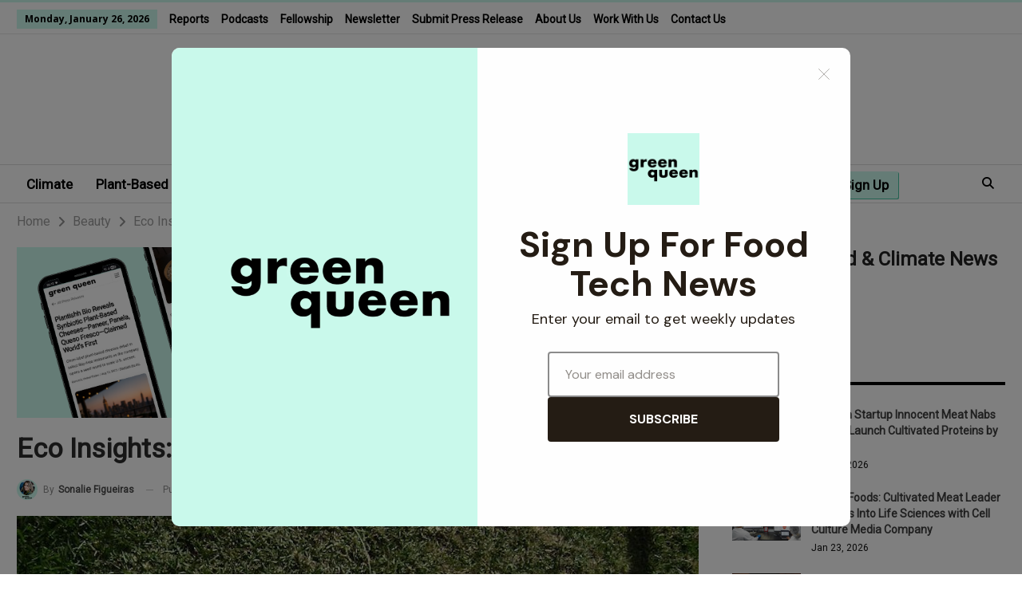

--- FILE ---
content_type: text/html; charset=UTF-8
request_url: https://www.greenqueen.com.hk/eco-insights-toxic-beauty-series-part-6-triclosan/
body_size: 29124
content:
	<!DOCTYPE html>
		<!--[if IE 8]>
	<html class="ie ie8" lang="en-US"> <![endif]-->
	<!--[if IE 9]>
	<html class="ie ie9" lang="en-US"> <![endif]-->
	<!--[if gt IE 9]><!-->
<html lang="en-US"> <!--<![endif]-->
	<head>
		<!-- Google Tag Manager -->
<script>(function(w,d,s,l,i){w[l]=w[l]||[];w[l].push({'gtm.start':
new Date().getTime(),event:'gtm.js'});var f=d.getElementsByTagName(s)[0],
j=d.createElement(s),dl=l!='dataLayer'?'&l='+l:'';j.async=true;j.src=
'https://www.googletagmanager.com/gtm.js?id='+i+dl;f.parentNode.insertBefore(j,f);
})(window,document,'script','dataLayer','GTM-KS266J');</script>
<!-- End Google Tag Manager -->
<script id="mcjs">!function(c,h,i,m,p){m=c.createElement(h),p=c.getElementsByTagName(h)[0],m.async=1,m.src=i,p.parentNode.insertBefore(m,p)}(document,"script","https://chimpstatic.com/mcjs-connected/js/users/fe92ca187ef02d217b9ff0472/83e72cebdf7ac241a5623ef07.js");</script>		<meta charset="UTF-8">
		<meta http-equiv="X-UA-Compatible" content="IE=edge">
		<meta name="viewport" content="width=device-width, initial-scale=1.0">
		<link rel="pingback" href="https://www.greenqueen.com.hk/xmlrpc.php"/>

		<meta name='robots' content='index, follow, max-image-preview:large, max-snippet:-1, max-video-preview:-1' />

	<!-- This site is optimized with the Yoast SEO plugin v25.5 - https://yoast.com/wordpress/plugins/seo/ -->
	<title>Eco Insights: Toxic Beauty Series Part 6 - Triclosan</title>
	<link rel="canonical" href="https://www.greenqueen.com.hk/eco-insights-toxic-beauty-series-part-6-triclosan/" />
	<meta property="og:locale" content="en_US" />
	<meta property="og:type" content="article" />
	<meta property="og:title" content="Eco Insights: Toxic Beauty Series Part 6 - Triclosan" />
	<meta property="og:description" content="2 Mins ReadWhat Is It and Why Is It Used? Triclosan is a phenol chemical derived from chlorine. Most commonly used in consumer products as an antibacterial agent, triclosan is a regulated pesticide. Manufacturers add it to everything to prevent bacterial contamination in their products. What Is It Used In? Most commonly used in liquid hand washes [&hellip;]" />
	<meta property="og:url" content="https://www.greenqueen.com.hk/eco-insights-toxic-beauty-series-part-6-triclosan/" />
	<meta property="og:site_name" content="Green Queen" />
	<meta property="article:publisher" content="https://www.facebook.com/GreenQueenHK" />
	<meta property="article:published_time" content="2014-08-21T01:00:34+00:00" />
	<meta property="article:modified_time" content="2018-04-30T14:26:03+00:00" />
	<meta property="og:image" content="https://www.greenqueen.com.hk/wp-content/uploads/2014/08/Toxic-Beauty-Series-Triclosan.jpg" />
	<meta property="og:image:width" content="1024" />
	<meta property="og:image:height" content="682" />
	<meta property="og:image:type" content="image/jpeg" />
	<meta name="author" content="Sonalie Figueiras" />
	<meta name="twitter:label1" content="Written by" />
	<meta name="twitter:data1" content="Sonalie Figueiras" />
	<meta name="twitter:label2" content="Est. reading time" />
	<meta name="twitter:data2" content="2 minutes" />
	<script type="application/ld+json" class="yoast-schema-graph">{"@context":"https://schema.org","@graph":[{"@type":"NewsArticle","@id":"https://www.greenqueen.com.hk/eco-insights-toxic-beauty-series-part-6-triclosan/#article","isPartOf":{"@id":"https://www.greenqueen.com.hk/eco-insights-toxic-beauty-series-part-6-triclosan/"},"author":{"name":"Sonalie Figueiras","@id":"https://www.greenqueen.com.hk/#/schema/person/f68981122a8b68dcdd28652ea2925639"},"headline":"Eco Insights: Toxic Beauty Series Part 6 &#8211; Triclosan","datePublished":"2014-08-21T01:00:34+00:00","dateModified":"2018-04-30T14:26:03+00:00","mainEntityOfPage":{"@id":"https://www.greenqueen.com.hk/eco-insights-toxic-beauty-series-part-6-triclosan/"},"wordCount":313,"commentCount":0,"publisher":{"@id":"https://www.greenqueen.com.hk/#organization"},"image":{"@id":"https://www.greenqueen.com.hk/eco-insights-toxic-beauty-series-part-6-triclosan/#primaryimage"},"thumbnailUrl":"https://www.greenqueen.com.hk/wp-content/uploads/2014/08/Toxic-Beauty-Series-Triclosan.jpg","articleSection":["Beauty"],"inLanguage":"en-US","potentialAction":[{"@type":"CommentAction","name":"Comment","target":["https://www.greenqueen.com.hk/eco-insights-toxic-beauty-series-part-6-triclosan/#respond"]}]},{"@type":"WebPage","@id":"https://www.greenqueen.com.hk/eco-insights-toxic-beauty-series-part-6-triclosan/","url":"https://www.greenqueen.com.hk/eco-insights-toxic-beauty-series-part-6-triclosan/","name":"Eco Insights: Toxic Beauty Series Part 6 - Triclosan","isPartOf":{"@id":"https://www.greenqueen.com.hk/#website"},"primaryImageOfPage":{"@id":"https://www.greenqueen.com.hk/eco-insights-toxic-beauty-series-part-6-triclosan/#primaryimage"},"image":{"@id":"https://www.greenqueen.com.hk/eco-insights-toxic-beauty-series-part-6-triclosan/#primaryimage"},"thumbnailUrl":"https://www.greenqueen.com.hk/wp-content/uploads/2014/08/Toxic-Beauty-Series-Triclosan.jpg","datePublished":"2014-08-21T01:00:34+00:00","dateModified":"2018-04-30T14:26:03+00:00","breadcrumb":{"@id":"https://www.greenqueen.com.hk/eco-insights-toxic-beauty-series-part-6-triclosan/#breadcrumb"},"inLanguage":"en-US","potentialAction":[{"@type":"ReadAction","target":["https://www.greenqueen.com.hk/eco-insights-toxic-beauty-series-part-6-triclosan/"]}],"author":{"@id":"https://www.greenqueen.com.hk/#/schema/person/f68981122a8b68dcdd28652ea2925639"}},{"@type":"ImageObject","inLanguage":"en-US","@id":"https://www.greenqueen.com.hk/eco-insights-toxic-beauty-series-part-6-triclosan/#primaryimage","url":"https://www.greenqueen.com.hk/wp-content/uploads/2014/08/Toxic-Beauty-Series-Triclosan.jpg","contentUrl":"https://www.greenqueen.com.hk/wp-content/uploads/2014/08/Toxic-Beauty-Series-Triclosan.jpg","width":1024,"height":682},{"@type":"BreadcrumbList","@id":"https://www.greenqueen.com.hk/eco-insights-toxic-beauty-series-part-6-triclosan/#breadcrumb","itemListElement":[{"@type":"ListItem","position":1,"name":"Home","item":"https://www.greenqueen.com.hk/"},{"@type":"ListItem","position":2,"name":"Eco Insights: Toxic Beauty Series Part 6 &#8211; Triclosan"}]},{"@type":"WebSite","@id":"https://www.greenqueen.com.hk/#website","url":"https://www.greenqueen.com.hk/","name":"Green Queen","description":"Award-Winning Impact Media - Climate &amp; Future Food Breaking News","publisher":{"@id":"https://www.greenqueen.com.hk/#organization"},"potentialAction":[{"@type":"SearchAction","target":{"@type":"EntryPoint","urlTemplate":"https://www.greenqueen.com.hk/?s={search_term_string}"},"query-input":{"@type":"PropertyValueSpecification","valueRequired":true,"valueName":"search_term_string"}}],"inLanguage":"en-US"},{"@type":"Organization","@id":"https://www.greenqueen.com.hk/#organization","name":"Green Queen","url":"https://www.greenqueen.com.hk/","logo":{"@type":"ImageObject","inLanguage":"en-US","@id":"https://www.greenqueen.com.hk/#/schema/logo/image/","url":"https://www.greenqueen.com.hk/wp-content/uploads/2014/07/Green-Queen-Logo-Small-PNG.png","contentUrl":"https://www.greenqueen.com.hk/wp-content/uploads/2014/07/Green-Queen-Logo-Small-PNG.png","width":645,"height":162,"caption":"Green Queen"},"image":{"@id":"https://www.greenqueen.com.hk/#/schema/logo/image/"},"sameAs":["https://www.facebook.com/GreenQueenHK","https://x.com/greenqueenhk"]},{"@type":"Person","@id":"https://www.greenqueen.com.hk/#/schema/person/f68981122a8b68dcdd28652ea2925639","name":"Sonalie Figueiras","image":{"@type":"ImageObject","inLanguage":"en-US","@id":"https://www.greenqueen.com.hk/#/schema/person/image/72ee0f88312aab4db85845b83bcb9f37","url":"https://www.greenqueen.com.hk/wp-content/uploads/2025/07/NEW-CORRECT-social-GQ-logo-square-1.png","contentUrl":"https://www.greenqueen.com.hk/wp-content/uploads/2025/07/NEW-CORRECT-social-GQ-logo-square-1.png","caption":"Sonalie Figueiras"},"description":"AsiaGlobal Fellow 2025, 2021 Women of Power, 2019 GEN T Honouree, V Label Global Hero, and two-time TEDx Speaker: serial social entrepreneur and trends forecaster Sonalie Figueiras is a sustainability expert, food futurist, and eco-powerhouse who has been inspiring international audiences for over a decade with practical steps to combat climate change. Known globally as the Green Queen, she is the founder and Editor-in-Chief of the award-winning Green Queen, the original impact media platform that educates millions about the link between food technology and climate change. She is also the co-founder and CEO of organic sourcing platform Ekowarehouse and climate tech SaaS Source Green. Additionally, Sonalie is a global keynote speaker, an advisor to multiple mission-driven startups and NGOs, and a venture partner and advisor to several venture capital funds.","sameAs":["https://www.sonaliefigueiras.com/","https://www.linkedin.com/in/sonalie-figueiras-green-queen/"],"url":"https://www.greenqueen.com.hk/author/sonalie-galardiestegmail-com/"}]}</script>
	<!-- / Yoast SEO plugin. -->


<link rel='dns-prefetch' href='//fonts.googleapis.com' />
<link rel='dns-prefetch' href='//cdnjs.cloudflare.com' />
<link rel="alternate" type="application/rss+xml" title="Green Queen &raquo; Feed" href="https://www.greenqueen.com.hk/feed/" />
<link rel="alternate" type="application/rss+xml" title="Green Queen &raquo; Comments Feed" href="https://www.greenqueen.com.hk/comments/feed/" />
<link rel="alternate" type="application/rss+xml" title="Green Queen &raquo; Eco Insights: Toxic Beauty Series Part 6 &#8211; Triclosan Comments Feed" href="https://www.greenqueen.com.hk/eco-insights-toxic-beauty-series-part-6-triclosan/feed/" />
		<!-- This site uses the Google Analytics by MonsterInsights plugin v9.11.1 - Using Analytics tracking - https://www.monsterinsights.com/ -->
							<script src="//www.googletagmanager.com/gtag/js?id=G-DB9KYTHYD7"  data-cfasync="false" data-wpfc-render="false" type="text/javascript" async></script>
			<script data-cfasync="false" data-wpfc-render="false" type="text/javascript">
				var mi_version = '9.11.1';
				var mi_track_user = true;
				var mi_no_track_reason = '';
								var MonsterInsightsDefaultLocations = {"page_location":"https:\/\/www.greenqueen.com.hk\/eco-insights-toxic-beauty-series-part-6-triclosan\/"};
								MonsterInsightsDefaultLocations.page_location = window.location.href;
								if ( typeof MonsterInsightsPrivacyGuardFilter === 'function' ) {
					var MonsterInsightsLocations = (typeof MonsterInsightsExcludeQuery === 'object') ? MonsterInsightsPrivacyGuardFilter( MonsterInsightsExcludeQuery ) : MonsterInsightsPrivacyGuardFilter( MonsterInsightsDefaultLocations );
				} else {
					var MonsterInsightsLocations = (typeof MonsterInsightsExcludeQuery === 'object') ? MonsterInsightsExcludeQuery : MonsterInsightsDefaultLocations;
				}

								var disableStrs = [
										'ga-disable-G-DB9KYTHYD7',
									];

				/* Function to detect opted out users */
				function __gtagTrackerIsOptedOut() {
					for (var index = 0; index < disableStrs.length; index++) {
						if (document.cookie.indexOf(disableStrs[index] + '=true') > -1) {
							return true;
						}
					}

					return false;
				}

				/* Disable tracking if the opt-out cookie exists. */
				if (__gtagTrackerIsOptedOut()) {
					for (var index = 0; index < disableStrs.length; index++) {
						window[disableStrs[index]] = true;
					}
				}

				/* Opt-out function */
				function __gtagTrackerOptout() {
					for (var index = 0; index < disableStrs.length; index++) {
						document.cookie = disableStrs[index] + '=true; expires=Thu, 31 Dec 2099 23:59:59 UTC; path=/';
						window[disableStrs[index]] = true;
					}
				}

				if ('undefined' === typeof gaOptout) {
					function gaOptout() {
						__gtagTrackerOptout();
					}
				}
								window.dataLayer = window.dataLayer || [];

				window.MonsterInsightsDualTracker = {
					helpers: {},
					trackers: {},
				};
				if (mi_track_user) {
					function __gtagDataLayer() {
						dataLayer.push(arguments);
					}

					function __gtagTracker(type, name, parameters) {
						if (!parameters) {
							parameters = {};
						}

						if (parameters.send_to) {
							__gtagDataLayer.apply(null, arguments);
							return;
						}

						if (type === 'event') {
														parameters.send_to = monsterinsights_frontend.v4_id;
							var hookName = name;
							if (typeof parameters['event_category'] !== 'undefined') {
								hookName = parameters['event_category'] + ':' + name;
							}

							if (typeof MonsterInsightsDualTracker.trackers[hookName] !== 'undefined') {
								MonsterInsightsDualTracker.trackers[hookName](parameters);
							} else {
								__gtagDataLayer('event', name, parameters);
							}
							
						} else {
							__gtagDataLayer.apply(null, arguments);
						}
					}

					__gtagTracker('js', new Date());
					__gtagTracker('set', {
						'developer_id.dZGIzZG': true,
											});
					if ( MonsterInsightsLocations.page_location ) {
						__gtagTracker('set', MonsterInsightsLocations);
					}
										__gtagTracker('config', 'G-DB9KYTHYD7', {"forceSSL":"true"} );
										window.gtag = __gtagTracker;										(function () {
						/* https://developers.google.com/analytics/devguides/collection/analyticsjs/ */
						/* ga and __gaTracker compatibility shim. */
						var noopfn = function () {
							return null;
						};
						var newtracker = function () {
							return new Tracker();
						};
						var Tracker = function () {
							return null;
						};
						var p = Tracker.prototype;
						p.get = noopfn;
						p.set = noopfn;
						p.send = function () {
							var args = Array.prototype.slice.call(arguments);
							args.unshift('send');
							__gaTracker.apply(null, args);
						};
						var __gaTracker = function () {
							var len = arguments.length;
							if (len === 0) {
								return;
							}
							var f = arguments[len - 1];
							if (typeof f !== 'object' || f === null || typeof f.hitCallback !== 'function') {
								if ('send' === arguments[0]) {
									var hitConverted, hitObject = false, action;
									if ('event' === arguments[1]) {
										if ('undefined' !== typeof arguments[3]) {
											hitObject = {
												'eventAction': arguments[3],
												'eventCategory': arguments[2],
												'eventLabel': arguments[4],
												'value': arguments[5] ? arguments[5] : 1,
											}
										}
									}
									if ('pageview' === arguments[1]) {
										if ('undefined' !== typeof arguments[2]) {
											hitObject = {
												'eventAction': 'page_view',
												'page_path': arguments[2],
											}
										}
									}
									if (typeof arguments[2] === 'object') {
										hitObject = arguments[2];
									}
									if (typeof arguments[5] === 'object') {
										Object.assign(hitObject, arguments[5]);
									}
									if ('undefined' !== typeof arguments[1].hitType) {
										hitObject = arguments[1];
										if ('pageview' === hitObject.hitType) {
											hitObject.eventAction = 'page_view';
										}
									}
									if (hitObject) {
										action = 'timing' === arguments[1].hitType ? 'timing_complete' : hitObject.eventAction;
										hitConverted = mapArgs(hitObject);
										__gtagTracker('event', action, hitConverted);
									}
								}
								return;
							}

							function mapArgs(args) {
								var arg, hit = {};
								var gaMap = {
									'eventCategory': 'event_category',
									'eventAction': 'event_action',
									'eventLabel': 'event_label',
									'eventValue': 'event_value',
									'nonInteraction': 'non_interaction',
									'timingCategory': 'event_category',
									'timingVar': 'name',
									'timingValue': 'value',
									'timingLabel': 'event_label',
									'page': 'page_path',
									'location': 'page_location',
									'title': 'page_title',
									'referrer' : 'page_referrer',
								};
								for (arg in args) {
																		if (!(!args.hasOwnProperty(arg) || !gaMap.hasOwnProperty(arg))) {
										hit[gaMap[arg]] = args[arg];
									} else {
										hit[arg] = args[arg];
									}
								}
								return hit;
							}

							try {
								f.hitCallback();
							} catch (ex) {
							}
						};
						__gaTracker.create = newtracker;
						__gaTracker.getByName = newtracker;
						__gaTracker.getAll = function () {
							return [];
						};
						__gaTracker.remove = noopfn;
						__gaTracker.loaded = true;
						window['__gaTracker'] = __gaTracker;
					})();
									} else {
										console.log("");
					(function () {
						function __gtagTracker() {
							return null;
						}

						window['__gtagTracker'] = __gtagTracker;
						window['gtag'] = __gtagTracker;
					})();
									}
			</script>
							<!-- / Google Analytics by MonsterInsights -->
		<style id='wp-emoji-styles-inline-css' type='text/css'>

	img.wp-smiley, img.emoji {
		display: inline !important;
		border: none !important;
		box-shadow: none !important;
		height: 1em !important;
		width: 1em !important;
		margin: 0 0.07em !important;
		vertical-align: -0.1em !important;
		background: none !important;
		padding: 0 !important;
	}
</style>
<link rel='stylesheet' id='wp-block-library-css' href='https://www.greenqueen.com.hk/wp-includes/css/dist/block-library/style.min.css?ver=6.6.4' type='text/css' media='all' />
<style id='classic-theme-styles-inline-css' type='text/css'>
/*! This file is auto-generated */
.wp-block-button__link{color:#fff;background-color:#32373c;border-radius:9999px;box-shadow:none;text-decoration:none;padding:calc(.667em + 2px) calc(1.333em + 2px);font-size:1.125em}.wp-block-file__button{background:#32373c;color:#fff;text-decoration:none}
</style>
<style id='global-styles-inline-css' type='text/css'>
:root{--wp--preset--aspect-ratio--square: 1;--wp--preset--aspect-ratio--4-3: 4/3;--wp--preset--aspect-ratio--3-4: 3/4;--wp--preset--aspect-ratio--3-2: 3/2;--wp--preset--aspect-ratio--2-3: 2/3;--wp--preset--aspect-ratio--16-9: 16/9;--wp--preset--aspect-ratio--9-16: 9/16;--wp--preset--color--black: #000000;--wp--preset--color--cyan-bluish-gray: #abb8c3;--wp--preset--color--white: #ffffff;--wp--preset--color--pale-pink: #f78da7;--wp--preset--color--vivid-red: #cf2e2e;--wp--preset--color--luminous-vivid-orange: #ff6900;--wp--preset--color--luminous-vivid-amber: #fcb900;--wp--preset--color--light-green-cyan: #7bdcb5;--wp--preset--color--vivid-green-cyan: #00d084;--wp--preset--color--pale-cyan-blue: #8ed1fc;--wp--preset--color--vivid-cyan-blue: #0693e3;--wp--preset--color--vivid-purple: #9b51e0;--wp--preset--gradient--vivid-cyan-blue-to-vivid-purple: linear-gradient(135deg,rgba(6,147,227,1) 0%,rgb(155,81,224) 100%);--wp--preset--gradient--light-green-cyan-to-vivid-green-cyan: linear-gradient(135deg,rgb(122,220,180) 0%,rgb(0,208,130) 100%);--wp--preset--gradient--luminous-vivid-amber-to-luminous-vivid-orange: linear-gradient(135deg,rgba(252,185,0,1) 0%,rgba(255,105,0,1) 100%);--wp--preset--gradient--luminous-vivid-orange-to-vivid-red: linear-gradient(135deg,rgba(255,105,0,1) 0%,rgb(207,46,46) 100%);--wp--preset--gradient--very-light-gray-to-cyan-bluish-gray: linear-gradient(135deg,rgb(238,238,238) 0%,rgb(169,184,195) 100%);--wp--preset--gradient--cool-to-warm-spectrum: linear-gradient(135deg,rgb(74,234,220) 0%,rgb(151,120,209) 20%,rgb(207,42,186) 40%,rgb(238,44,130) 60%,rgb(251,105,98) 80%,rgb(254,248,76) 100%);--wp--preset--gradient--blush-light-purple: linear-gradient(135deg,rgb(255,206,236) 0%,rgb(152,150,240) 100%);--wp--preset--gradient--blush-bordeaux: linear-gradient(135deg,rgb(254,205,165) 0%,rgb(254,45,45) 50%,rgb(107,0,62) 100%);--wp--preset--gradient--luminous-dusk: linear-gradient(135deg,rgb(255,203,112) 0%,rgb(199,81,192) 50%,rgb(65,88,208) 100%);--wp--preset--gradient--pale-ocean: linear-gradient(135deg,rgb(255,245,203) 0%,rgb(182,227,212) 50%,rgb(51,167,181) 100%);--wp--preset--gradient--electric-grass: linear-gradient(135deg,rgb(202,248,128) 0%,rgb(113,206,126) 100%);--wp--preset--gradient--midnight: linear-gradient(135deg,rgb(2,3,129) 0%,rgb(40,116,252) 100%);--wp--preset--font-size--small: 13px;--wp--preset--font-size--medium: 20px;--wp--preset--font-size--large: 36px;--wp--preset--font-size--x-large: 42px;--wp--preset--spacing--20: 0.44rem;--wp--preset--spacing--30: 0.67rem;--wp--preset--spacing--40: 1rem;--wp--preset--spacing--50: 1.5rem;--wp--preset--spacing--60: 2.25rem;--wp--preset--spacing--70: 3.38rem;--wp--preset--spacing--80: 5.06rem;--wp--preset--shadow--natural: 6px 6px 9px rgba(0, 0, 0, 0.2);--wp--preset--shadow--deep: 12px 12px 50px rgba(0, 0, 0, 0.4);--wp--preset--shadow--sharp: 6px 6px 0px rgba(0, 0, 0, 0.2);--wp--preset--shadow--outlined: 6px 6px 0px -3px rgba(255, 255, 255, 1), 6px 6px rgba(0, 0, 0, 1);--wp--preset--shadow--crisp: 6px 6px 0px rgba(0, 0, 0, 1);}:where(.is-layout-flex){gap: 0.5em;}:where(.is-layout-grid){gap: 0.5em;}body .is-layout-flex{display: flex;}.is-layout-flex{flex-wrap: wrap;align-items: center;}.is-layout-flex > :is(*, div){margin: 0;}body .is-layout-grid{display: grid;}.is-layout-grid > :is(*, div){margin: 0;}:where(.wp-block-columns.is-layout-flex){gap: 2em;}:where(.wp-block-columns.is-layout-grid){gap: 2em;}:where(.wp-block-post-template.is-layout-flex){gap: 1.25em;}:where(.wp-block-post-template.is-layout-grid){gap: 1.25em;}.has-black-color{color: var(--wp--preset--color--black) !important;}.has-cyan-bluish-gray-color{color: var(--wp--preset--color--cyan-bluish-gray) !important;}.has-white-color{color: var(--wp--preset--color--white) !important;}.has-pale-pink-color{color: var(--wp--preset--color--pale-pink) !important;}.has-vivid-red-color{color: var(--wp--preset--color--vivid-red) !important;}.has-luminous-vivid-orange-color{color: var(--wp--preset--color--luminous-vivid-orange) !important;}.has-luminous-vivid-amber-color{color: var(--wp--preset--color--luminous-vivid-amber) !important;}.has-light-green-cyan-color{color: var(--wp--preset--color--light-green-cyan) !important;}.has-vivid-green-cyan-color{color: var(--wp--preset--color--vivid-green-cyan) !important;}.has-pale-cyan-blue-color{color: var(--wp--preset--color--pale-cyan-blue) !important;}.has-vivid-cyan-blue-color{color: var(--wp--preset--color--vivid-cyan-blue) !important;}.has-vivid-purple-color{color: var(--wp--preset--color--vivid-purple) !important;}.has-black-background-color{background-color: var(--wp--preset--color--black) !important;}.has-cyan-bluish-gray-background-color{background-color: var(--wp--preset--color--cyan-bluish-gray) !important;}.has-white-background-color{background-color: var(--wp--preset--color--white) !important;}.has-pale-pink-background-color{background-color: var(--wp--preset--color--pale-pink) !important;}.has-vivid-red-background-color{background-color: var(--wp--preset--color--vivid-red) !important;}.has-luminous-vivid-orange-background-color{background-color: var(--wp--preset--color--luminous-vivid-orange) !important;}.has-luminous-vivid-amber-background-color{background-color: var(--wp--preset--color--luminous-vivid-amber) !important;}.has-light-green-cyan-background-color{background-color: var(--wp--preset--color--light-green-cyan) !important;}.has-vivid-green-cyan-background-color{background-color: var(--wp--preset--color--vivid-green-cyan) !important;}.has-pale-cyan-blue-background-color{background-color: var(--wp--preset--color--pale-cyan-blue) !important;}.has-vivid-cyan-blue-background-color{background-color: var(--wp--preset--color--vivid-cyan-blue) !important;}.has-vivid-purple-background-color{background-color: var(--wp--preset--color--vivid-purple) !important;}.has-black-border-color{border-color: var(--wp--preset--color--black) !important;}.has-cyan-bluish-gray-border-color{border-color: var(--wp--preset--color--cyan-bluish-gray) !important;}.has-white-border-color{border-color: var(--wp--preset--color--white) !important;}.has-pale-pink-border-color{border-color: var(--wp--preset--color--pale-pink) !important;}.has-vivid-red-border-color{border-color: var(--wp--preset--color--vivid-red) !important;}.has-luminous-vivid-orange-border-color{border-color: var(--wp--preset--color--luminous-vivid-orange) !important;}.has-luminous-vivid-amber-border-color{border-color: var(--wp--preset--color--luminous-vivid-amber) !important;}.has-light-green-cyan-border-color{border-color: var(--wp--preset--color--light-green-cyan) !important;}.has-vivid-green-cyan-border-color{border-color: var(--wp--preset--color--vivid-green-cyan) !important;}.has-pale-cyan-blue-border-color{border-color: var(--wp--preset--color--pale-cyan-blue) !important;}.has-vivid-cyan-blue-border-color{border-color: var(--wp--preset--color--vivid-cyan-blue) !important;}.has-vivid-purple-border-color{border-color: var(--wp--preset--color--vivid-purple) !important;}.has-vivid-cyan-blue-to-vivid-purple-gradient-background{background: var(--wp--preset--gradient--vivid-cyan-blue-to-vivid-purple) !important;}.has-light-green-cyan-to-vivid-green-cyan-gradient-background{background: var(--wp--preset--gradient--light-green-cyan-to-vivid-green-cyan) !important;}.has-luminous-vivid-amber-to-luminous-vivid-orange-gradient-background{background: var(--wp--preset--gradient--luminous-vivid-amber-to-luminous-vivid-orange) !important;}.has-luminous-vivid-orange-to-vivid-red-gradient-background{background: var(--wp--preset--gradient--luminous-vivid-orange-to-vivid-red) !important;}.has-very-light-gray-to-cyan-bluish-gray-gradient-background{background: var(--wp--preset--gradient--very-light-gray-to-cyan-bluish-gray) !important;}.has-cool-to-warm-spectrum-gradient-background{background: var(--wp--preset--gradient--cool-to-warm-spectrum) !important;}.has-blush-light-purple-gradient-background{background: var(--wp--preset--gradient--blush-light-purple) !important;}.has-blush-bordeaux-gradient-background{background: var(--wp--preset--gradient--blush-bordeaux) !important;}.has-luminous-dusk-gradient-background{background: var(--wp--preset--gradient--luminous-dusk) !important;}.has-pale-ocean-gradient-background{background: var(--wp--preset--gradient--pale-ocean) !important;}.has-electric-grass-gradient-background{background: var(--wp--preset--gradient--electric-grass) !important;}.has-midnight-gradient-background{background: var(--wp--preset--gradient--midnight) !important;}.has-small-font-size{font-size: var(--wp--preset--font-size--small) !important;}.has-medium-font-size{font-size: var(--wp--preset--font-size--medium) !important;}.has-large-font-size{font-size: var(--wp--preset--font-size--large) !important;}.has-x-large-font-size{font-size: var(--wp--preset--font-size--x-large) !important;}
:where(.wp-block-post-template.is-layout-flex){gap: 1.25em;}:where(.wp-block-post-template.is-layout-grid){gap: 1.25em;}
:where(.wp-block-columns.is-layout-flex){gap: 2em;}:where(.wp-block-columns.is-layout-grid){gap: 2em;}
:root :where(.wp-block-pullquote){font-size: 1.5em;line-height: 1.6;}
</style>
<link rel='stylesheet' id='bcct_style-css' href='https://www.greenqueen.com.hk/wp-content/plugins/better-click-to-tweet/assets/css/styles.css?ver=3.0' type='text/css' media='all' />
<link rel='stylesheet' id='press-release-frontend-css' href='https://www.greenqueen.com.hk/wp-content/plugins/press-release-display/assets/css/press-release-frontend.css?ver=1755946587' type='text/css' media='all' />
<link rel='stylesheet' id='child-style-css' href='https://www.greenqueen.com.hk/wp-content/themes/publisher-child/custom-style.css?ver=6.6.4' type='text/css' media='all' />
<link rel='stylesheet' id='bf-slick-css' href='https://www.greenqueen.com.hk/wp-content/themes/publisher/includes/libs/better-framework/assets/css/slick.min.css?ver=3.15.0' type='text/css' media='all' />
<link rel='stylesheet' id='wpbdp-regions-style-css' href='https://www.greenqueen.com.hk/wp-content/plugins/business-directory-regions/resources/css/style.css?ver=5.1.6' type='text/css' media='all' />
<link rel='stylesheet' id='heateor_sss_frontend_css-css' href='https://www.greenqueen.com.hk/wp-content/plugins/sassy-social-share/public/css/sassy-social-share-public.css?ver=3.3.79' type='text/css' media='all' />
<style id='heateor_sss_frontend_css-inline-css' type='text/css'>
.heateor_sss_button_instagram span.heateor_sss_svg,a.heateor_sss_instagram span.heateor_sss_svg{background:radial-gradient(circle at 30% 107%,#fdf497 0,#fdf497 5%,#fd5949 45%,#d6249f 60%,#285aeb 90%)}.heateor_sss_horizontal_sharing .heateor_sss_svg,.heateor_sss_standard_follow_icons_container .heateor_sss_svg{color:#fff;border-width:0px;border-style:solid;border-color:transparent}.heateor_sss_horizontal_sharing .heateorSssTCBackground{color:#666}.heateor_sss_horizontal_sharing span.heateor_sss_svg:hover,.heateor_sss_standard_follow_icons_container span.heateor_sss_svg:hover{border-color:transparent;}.heateor_sss_vertical_sharing span.heateor_sss_svg,.heateor_sss_floating_follow_icons_container span.heateor_sss_svg{color:#fff;border-width:0px;border-style:solid;border-color:transparent;}.heateor_sss_vertical_sharing .heateorSssTCBackground{color:#666;}.heateor_sss_vertical_sharing span.heateor_sss_svg:hover,.heateor_sss_floating_follow_icons_container span.heateor_sss_svg:hover{border-color:transparent;}@media screen and (max-width:783px) {.heateor_sss_vertical_sharing{display:none!important}}
</style>
<link rel='stylesheet' id='tablepress-default-css' href='https://www.greenqueen.com.hk/wp-content/plugins/tablepress/css/build/default.css?ver=3.2.5' type='text/css' media='all' />
<link rel='stylesheet' id='pretty-photo-css' href='https://www.greenqueen.com.hk/wp-content/themes/publisher/includes/libs/better-framework/assets/css/pretty-photo.min.css?ver=3.15.0' type='text/css' media='all' />
<link rel='stylesheet' id='bs-icons-css' href='https://www.greenqueen.com.hk/wp-content/themes/publisher/includes/libs/better-framework/assets/css/bs-icons.css?ver=3.15.0' type='text/css' media='all' />
<link rel='stylesheet' id='theme-libs-css' href='https://www.greenqueen.com.hk/wp-content/themes/publisher/css/theme-libs.min.css?ver=7.11.0' type='text/css' media='all' />
<link rel='stylesheet' id='fontawesome-css' href='https://www.greenqueen.com.hk/wp-content/themes/publisher/includes/libs/better-framework/assets/css/font-awesome.min.css?ver=3.15.0' type='text/css' media='all' />
<link rel='stylesheet' id='publisher-css' href='https://www.greenqueen.com.hk/wp-content/themes/publisher/style-7.11.0.min.css?ver=7.11.0' type='text/css' media='all' />
<link rel='stylesheet' id='publisher-child-css' href='https://www.greenqueen.com.hk/wp-content/themes/publisher-child/style.css?ver=1.0.0' type='text/css' media='all' />
<link rel='stylesheet' id='better-framework-main-fonts-css' href='https://fonts.googleapis.com/css?family=Open+Sans:400,700%7CFrank+Ruhl+Libre:500,700,400%7CRoboto:400&#038;display=swap' type='text/css' media='all' />
<link rel='stylesheet' id='publisher-theme-clean-fashion-css' href='https://www.greenqueen.com.hk/wp-content/themes/publisher/includes/styles/clean-fashion/style.min.css?ver=7.11.0' type='text/css' media='all' />
<link rel='stylesheet' id='dashicons-css' href='https://www.greenqueen.com.hk/wp-includes/css/dashicons.min.css?ver=6.6.4' type='text/css' media='all' />
<link rel='stylesheet' id='multiple-authors-widget-css-css' href='https://www.greenqueen.com.hk/wp-content/plugins/publishpress-authors/src/assets/css/multiple-authors-widget.css?ver=4.10.1' type='text/css' media='all' />
<style id='multiple-authors-widget-css-inline-css' type='text/css'>
:root { --ppa-color-scheme: #655997; --ppa-color-scheme-active: #514779; }
</style>
<link rel='stylesheet' id='multiple-authors-fontawesome-css' href='https://cdnjs.cloudflare.com/ajax/libs/font-awesome/6.7.1/css/all.min.css?ver=4.10.1' type='text/css' media='all' />
<script>var jquery_placeholder_url = 'https://www.greenqueen.com.hk/wp-content/plugins/gravity-forms-placeholders/jquery.placeholder-1.0.1.js';</script><script type="text/javascript" src="https://www.greenqueen.com.hk/wp-content/plugins/google-analytics-for-wordpress/assets/js/frontend-gtag.js?ver=9.11.1" id="monsterinsights-frontend-script-js" async="async" data-wp-strategy="async"></script>
<script data-cfasync="false" data-wpfc-render="false" type="text/javascript" id='monsterinsights-frontend-script-js-extra'>/* <![CDATA[ */
var monsterinsights_frontend = {"js_events_tracking":"true","download_extensions":"doc,pdf,ppt,zip,xls,docx,pptx,xlsx","inbound_paths":"[]","home_url":"https:\/\/www.greenqueen.com.hk","hash_tracking":"false","v4_id":"G-DB9KYTHYD7"};/* ]]> */
</script>
<script type="text/javascript" src="https://www.greenqueen.com.hk/wp-includes/js/jquery/jquery.min.js?ver=3.7.1" id="jquery-core-js"></script>
<script type="text/javascript" src="https://www.greenqueen.com.hk/wp-includes/js/jquery/jquery-migrate.min.js?ver=3.4.1" id="jquery-migrate-js"></script>
<!--[if lt IE 9]>
<script type="text/javascript" src="https://www.greenqueen.com.hk/wp-content/themes/publisher/includes/libs/better-framework/assets/js/html5shiv.min.js?ver=3.15.0" id="bf-html5shiv-js"></script>
<![endif]-->
<!--[if lt IE 9]>
<script type="text/javascript" src="https://www.greenqueen.com.hk/wp-content/themes/publisher/includes/libs/better-framework/assets/js/respond.min.js?ver=3.15.0" id="bf-respond-js"></script>
<![endif]-->
<script type="text/javascript" src="https://www.greenqueen.com.hk/wp-content/plugins/gravity-forms-placeholders/gf.placeholders.js?ver=1.0" id="_gf_placeholders-js"></script>
<link rel="https://api.w.org/" href="https://www.greenqueen.com.hk/wp-json/" /><link rel="alternate" title="JSON" type="application/json" href="https://www.greenqueen.com.hk/wp-json/wp/v2/posts/10834" /><link rel="EditURI" type="application/rsd+xml" title="RSD" href="https://www.greenqueen.com.hk/xmlrpc.php?rsd" />
<link rel='shortlink' href='https://www.greenqueen.com.hk/?p=10834' />
<link rel="alternate" title="oEmbed (JSON)" type="application/json+oembed" href="https://www.greenqueen.com.hk/wp-json/oembed/1.0/embed?url=https%3A%2F%2Fwww.greenqueen.com.hk%2Feco-insights-toxic-beauty-series-part-6-triclosan%2F" />
<link rel="alternate" title="oEmbed (XML)" type="text/xml+oembed" href="https://www.greenqueen.com.hk/wp-json/oembed/1.0/embed?url=https%3A%2F%2Fwww.greenqueen.com.hk%2Feco-insights-toxic-beauty-series-part-6-triclosan%2F&#038;format=xml" />
<meta name="ahrefs-site-verification" content="0611d534568f87b2bf7368332f88e61fbd1ba2ff547a4da6fc7c897695d4eb22">
<meta property="fb:app_id" content="261849287657428" />
<meta property="fb:pages" content="208297782569031" />
<meta name="pocket-site-verification" content="9483953367df0752e2143944d51978" />			<link rel="shortcut icon" href="https://www.greenqueen.com.hk/wp-content/uploads/2025/07/cropped-New-GQ-favicon.png">			<link rel="apple-touch-icon" href="https://www.greenqueen.com.hk/wp-content/uploads/2025/07/cropped-New-GQ-favicon.png">			<link rel="apple-touch-icon" sizes="114x114" href="https://www.greenqueen.com.hk/wp-content/uploads/2025/07/cropped-New-GQ-favicon.png">			<link rel="apple-touch-icon" sizes="72x72" href="https://www.greenqueen.com.hk/wp-content/uploads/2025/07/cropped-New-GQ-favicon.png">			<link rel="apple-touch-icon" sizes="144x144" href="https://www.greenqueen.com.hk/wp-content/uploads/2025/07/cropped-New-GQ-favicon.png"><meta name="generator" content="Powered by WPBakery Page Builder - drag and drop page builder for WordPress."/>
<script type="application/ld+json">{
    "@context": "http://schema.org/",
    "@type": "Organization",
    "@id": "#organization",
    "logo": {
        "@type": "ImageObject",
        "url": "https://www.greenqueen.com.hk/wp-content/uploads/2024/09/green-queen-logo-short-main.png"
    },
    "url": "https://www.greenqueen.com.hk/",
    "name": "Green Queen",
    "description": "Award-Winning Impact Media - Climate &amp; Future Food Breaking News"
}</script>
<script type="application/ld+json">{
    "@context": "http://schema.org/",
    "@type": "WebSite",
    "name": "Green Queen",
    "alternateName": "Award-Winning Impact Media - Climate &amp; Future Food Breaking News",
    "url": "https://www.greenqueen.com.hk/"
}</script>
<script type="application/ld+json">{
    "@context": "http://schema.org/",
    "@type": "NewsArticle",
    "headline": "Eco Insights: Toxic Beauty Series Part 6 - Triclosan",
    "description": "What Is It and Why Is It Used?Triclosan is a phenol chemical derived from chlorine. Most commonly used in consumer products as an antibacterial agent, triclosan is a regulated pesticide. Manufacturers add it to everything to prevent bacterial contami",
    "datePublished": "2014-08-21",
    "dateModified": "2018-04-30",
    "author": {
        "@type": "Person",
        "@id": "#person-SonalieFigueiras",
        "name": "Sonalie Figueiras"
    },
    "image": "https://www.greenqueen.com.hk/wp-content/uploads/2014/08/Toxic-Beauty-Series-Triclosan.jpg",
    "interactionStatistic": [
        {
            "@type": "InteractionCounter",
            "interactionType": "http://schema.org/CommentAction",
            "userInteractionCount": "0"
        }
    ],
    "publisher": {
        "@id": "#organization"
    },
    "mainEntityOfPage": "https://www.greenqueen.com.hk/eco-insights-toxic-beauty-series-part-6-triclosan/"
}</script>
<link rel='stylesheet' id='7.11.0-1768956428' href='https://www.greenqueen.com.hk/wp-content/bs-booster-cache/3ab9b40b5891ca5058f0955f7d874c86.css' type='text/css' media='all' />
<link rel="icon" href="https://www.greenqueen.com.hk/wp-content/uploads/2025/07/cropped-New-GQ-favicon-32x32.png" sizes="32x32" />
<link rel="icon" href="https://www.greenqueen.com.hk/wp-content/uploads/2025/07/cropped-New-GQ-favicon-192x192.png" sizes="192x192" />
<link rel="apple-touch-icon" href="https://www.greenqueen.com.hk/wp-content/uploads/2025/07/cropped-New-GQ-favicon-180x180.png" />
<meta name="msapplication-TileImage" content="https://www.greenqueen.com.hk/wp-content/uploads/2025/07/cropped-New-GQ-favicon-270x270.png" />

<!-- BetterFramework Head Inline CSS -->
<style>
.menu-button { 
background-color:#47c6a3;
border:1px;
border-radius:2px;
-webkit-box-shadow:1px 1px 0px 0px #47c6a3;
-moz-box-shadow:1px 1px 0px 0px #47c6a3;
box-shadow:1px 1px 0px 0px #47c6a3;
margin-top: 8px !important;
}
.menu-button a,  .menu-button a:hover, .menu-button a:active { 
color:#fff !important;
line-height: 34px !important;
}
#mc_embed_signup .button, #mc_embed_signup .button:hover {
    background-color: #47c6a3 !important;
}
.archive-title .page-heading {
    text-transform: capitalize;
}
.xdgkirvt.xdgkirvt-before-header, .xdgkirvt.xdgkirvt-before-header:before {
    background-color: #fff !important;
}
.rzfq.rzfq-before-header, .rzfq.rzfq-before-header:before {
    background-color: #fff !important;
}

</style>
<!-- /BetterFramework Head Inline CSS-->
<noscript><style> .wpb_animate_when_almost_visible { opacity: 1; }</style></noscript>	<meta name="generator" content="WP Rocket 3.20.0.3" data-wpr-features="wpr_preload_links wpr_desktop" /></head>

<body class="post-template-default single single-post postid-10834 single-format-standard bs-theme bs-publisher bs-publisher-clean-fashion active-light-box active-top-line ltr close-rh page-layout-2-col page-layout-2-col-right full-width active-sticky-sidebar main-menu-sticky-smart main-menu-full-width active-ajax-search single-prim-cat-15206 single-cat-15206  wpbdp-with-button-styles wpb-js-composer js-comp-ver-6.7.0 vc_responsive bs-ll-d" dir="ltr">
		<div data-rocket-location-hash="4b8012fbbeafd6f04dd470811b77bb50" class="main-wrap content-main-wrap">
			<header data-rocket-location-hash="5cfbc23a6bf9b9d9cb22a4f1f87b4f66" id="header" class="site-header header-style-2 full-width" itemscope="itemscope" itemtype="https://schema.org/WPHeader">

		<section data-rocket-location-hash="3bb9cfd7a333a023fb4227137b234acc" class="topbar topbar-style-1 hidden-xs hidden-xs">
	<div data-rocket-location-hash="4a399ee6a11a2db21788552693673f49" class="content-wrap">
		<div class="container">
			<div class="topbar-inner clearfix">

				
				<div class="section-menu">
						<div id="menu-top" class="menu top-menu-wrapper" role="navigation" itemscope="itemscope" itemtype="https://schema.org/SiteNavigationElement">
		<nav class="top-menu-container">

			<ul id="top-navigation" class="top-menu menu clearfix bsm-pure">
									<li id="topbar-date" class="menu-item menu-item-date">
					<span
						class="topbar-date">Monday, January 26, 2026</span>
					</li>
					<li id="menu-item-80911" class="menu-item menu-item-type-post_type menu-item-object-page better-anim-fade menu-item-80911"><a href="https://www.greenqueen.com.hk/reports/">Reports</a></li>
<li id="menu-item-80910" class="menu-item menu-item-type-post_type menu-item-object-page better-anim-fade menu-item-80910"><a href="https://www.greenqueen.com.hk/podcasts/">Podcasts</a></li>
<li id="menu-item-79579" class="menu-item menu-item-type-post_type menu-item-object-page better-anim-fade menu-item-79579"><a href="https://www.greenqueen.com.hk/climate-feed-fellowship/">Fellowship</a></li>
<li id="menu-item-78622" class="menu-item menu-item-type-custom menu-item-object-custom better-anim-fade menu-item-78622"><a target="_blank" rel="noopener" href="https://green-queen-future-food-weekly.beehiiv.com/">Newsletter</a></li>
<li id="menu-item-81040" class="menu-item menu-item-type-post_type menu-item-object-page better-anim-fade menu-item-81040"><a href="https://www.greenqueen.com.hk/submit-a-press-release/">Submit Press Release</a></li>
<li id="menu-item-77678" class="menu-item menu-item-type-post_type menu-item-object-page better-anim-fade menu-item-77678"><a href="https://www.greenqueen.com.hk/about-gq/">About Us</a></li>
<li id="menu-item-2301" class="menu-item menu-item-type-post_type menu-item-object-page better-anim-fade menu-item-2301"><a title="Services" href="https://www.greenqueen.com.hk/services/">Work With Us</a></li>
<li id="menu-item-22557" class="menu-item menu-item-type-post_type menu-item-object-page better-anim-fade menu-item-22557"><a href="https://www.greenqueen.com.hk/contact-gq/">Contact Us</a></li>
			</ul>

		</nav>
	</div>
				</div>
			</div>
		</div>
	</div>
</section>
		<div data-rocket-location-hash="ef9a53c525e848755b9184307921acbc" class="header-inner">
			<div class="content-wrap">
				<div class="container">
					<div class="row">
						<div class="row-height">
							<div class="logo-col col-xs-12">
								<div class="col-inside">
									<div id="site-branding" class="site-branding">
	<p  id="site-title" class="logo h1 img-logo">
	<a href="https://www.greenqueen.com.hk/" itemprop="url" rel="home">
					<img id="site-logo" src="https://www.greenqueen.com.hk/wp-content/uploads/2024/09/green-queen-logo-short-main.png"
			     alt="Publisher"  />

			<span class="site-title">Publisher - Award-Winning Impact Media - Climate &amp; Future Food Breaking News</span>
				</a>
</p>
</div><!-- .site-branding -->
								</div>
							</div>
													</div>
					</div>
				</div>
			</div>
		</div>

		<div data-rocket-location-hash="c888da7139fd0d4c39d4c241ec4318f2" id="menu-main" class="menu main-menu-wrapper show-search-item menu-actions-btn-width-1" role="navigation" itemscope="itemscope" itemtype="https://schema.org/SiteNavigationElement">
	<div class="main-menu-inner">
		<div class="content-wrap">
			<div class="container">

				<nav class="main-menu-container">
					<ul id="main-navigation" class="main-menu menu bsm-pure clearfix">
						<li id="menu-item-80998" class="menu-item menu-item-type-taxonomy menu-item-object-category menu-term-31710 better-anim-fade menu-item-80998"><a href="https://www.greenqueen.com.hk/category/climate-change-asia/">Climate</a></li>
<li id="menu-item-80997" class="menu-item menu-item-type-taxonomy menu-item-object-category menu-term-15199 better-anim-fade menu-item-80997"><a href="https://www.greenqueen.com.hk/category/vegan/">Plant-Based</a></li>
<li id="menu-item-77679" class="menu-item menu-item-type-taxonomy menu-item-object-category menu-term-31057 better-anim-fade menu-item-77679"><a href="https://www.greenqueen.com.hk/category/monthly-columnists/">Opinion</a></li>
<li id="menu-item-45203" class="menu-item menu-item-type-taxonomy menu-item-object-category menu-term-52816 better-anim-fade menu-item-45203"><a href="https://www.greenqueen.com.hk/category/cellbased-protein-cultivated-meat/">Cultivated Meat</a></li>
<li id="menu-item-64539" class="menu-item menu-item-type-taxonomy menu-item-object-category menu-term-15223 better-anim-fade menu-item-64539"><a href="https://www.greenqueen.com.hk/category/fermented-foods/">Fermentation</a></li>
<li id="menu-item-77648" class="menu-item menu-item-type-taxonomy menu-item-object-category menu-term-43762 better-anim-fade menu-item-77648"><a href="https://www.greenqueen.com.hk/category/green-finance/">Funding</a></li>
<li id="menu-item-77649" class="menu-item menu-item-type-taxonomy menu-item-object-category menu-term-68931 better-anim-fade menu-item-77649"><a href="https://www.greenqueen.com.hk/category/policy-regulation/">Food Policy</a></li>
<li id="menu-item-80913" class="menu-item menu-item-type-taxonomy menu-item-object-category menu-term-68434 better-anim-fade menu-item-80913"><a href="https://www.greenqueen.com.hk/category/alt-dairy/">Alt Dairy</a></li>
<li id="menu-item-78621" class="menu-item menu-item-type-taxonomy menu-item-object-category menu-term-69058 better-anim-fade menu-item-78621"><a href="https://www.greenqueen.com.hk/category/alternative-fats-oils/">Alt Fats</a></li>
<li id="menu-item-79626" class="menu-item menu-item-type-taxonomy menu-item-object-category menu-term-69064 better-anim-fade menu-item-79626"><a href="https://www.greenqueen.com.hk/category/upfs-ultra-processed-foods/">UPFs</a></li>
<li id="menu-item-63947" class="menu-button menu-item menu-item-type-custom menu-item-object-custom better-anim-fade menu-item-63947"><a target="_blank" rel="noopener" href="https://green-queen-future-food-weekly.beehiiv.com/">Sign Up</a></li>
					</ul><!-- #main-navigation -->
											<div class="menu-action-buttons width-1">
															<div class="search-container close">
									<span class="search-handler"><i class="fa fa-search"></i></span>

									<div class="search-box clearfix">
										<form role="search" method="get" class="search-form clearfix" action="https://www.greenqueen.com.hk">
	<input type="search" class="search-field"
	       placeholder="Search..."
	       value="" name="s"
	       title="Search for:"
	       autocomplete="off">
	<input type="submit" class="search-submit" value="Search">
</form><!-- .search-form -->
									</div>
								</div>
														</div>
										</nav><!-- .main-menu-container -->

			</div>
		</div>
	</div>
</div><!-- .menu -->
	</header><!-- .header -->
	<div data-rocket-location-hash="d97cd8e68f5e457ffef15b9d7c77e27d" class="rh-header clearfix light deferred-block-exclude">
		<div data-rocket-location-hash="98728663437fe351fa5071caf2cedc76" class="rh-container clearfix">

			<div class="menu-container close">
				<span class="menu-handler"><span class="lines"></span></span>
			</div><!-- .menu-container -->

			<div class="logo-container rh-img-logo">
				<a href="https://www.greenqueen.com.hk/" itemprop="url" rel="home">
											<img src="https://www.greenqueen.com.hk/wp-content/uploads/2024/09/green-queen-logo-short-main.png"
						     alt="Green Queen"  />				</a>
			</div><!-- .logo-container -->
		</div><!-- .rh-container -->
	</div><!-- .rh-header -->
<nav role="navigation" aria-label="Breadcrumbs" class="bf-breadcrumb clearfix bc-top-style"><div class="container bf-breadcrumb-container"><ul class="bf-breadcrumb-items" itemscope itemtype="http://schema.org/BreadcrumbList"><meta name="numberOfItems" content="3" /><meta name="itemListOrder" content="Ascending" /><li itemprop="itemListElement" itemscope itemtype="http://schema.org/ListItem" class="bf-breadcrumb-item bf-breadcrumb-begin"><a itemprop="item" href="https://www.greenqueen.com.hk" rel="home"><span itemprop="name">Home</span></a><meta itemprop="position" content="1" /></li><li itemprop="itemListElement" itemscope itemtype="http://schema.org/ListItem" class="bf-breadcrumb-item"><a itemprop="item" href="https://www.greenqueen.com.hk/category/beauty/" ><span itemprop="name">Beauty</span></a><meta itemprop="position" content="2" /></li><li itemprop="itemListElement" itemscope itemtype="http://schema.org/ListItem" class="bf-breadcrumb-item bf-breadcrumb-end"><span itemprop="name">Eco Insights: Toxic Beauty Series Part 6 &#8211; Triclosan</span><meta itemprop="item" content="https://www.greenqueen.com.hk/eco-insights-toxic-beauty-series-part-6-triclosan/"/><meta itemprop="position" content="3" /></li></ul></div></nav><div class="content-wrap">
		<main data-rocket-location-hash="eddf4cb9642a121cc237d2e674465418" id="content" class="content-container">

		<div class="container layout-2-col layout-2-col-1 layout-right-sidebar layout-bc-before post-template-1">
			<div class="row main-section">
										<div class="col-sm-8 content-column">
								<div class="single-container">
		<article id="post-10834" class="post-10834 post type-post status-publish format-standard has-post-thumbnail  category-beauty single-post-content has-thumbnail">
			<div class="emxlfvny emxlfvny-above-post-box emxlfvny-pubadban emxlfvny-show-desktop emxlfvny-show-tablet-portrait emxlfvny-show-tablet-landscape emxlfvny-show-phone emxlfvny-loc-post_box_above emxlfvny-align-center emxlfvny-column-1 emxlfvny-clearfix no-bg-box-model"><div id="emxlfvny-81368-1308308781" class="emxlfvny-container emxlfvny-type-image " itemscope="" itemtype="https://schema.org/WPAdBlock" data-adid="81368" data-type="image"><a itemprop="url" class="emxlfvny-link" href="https://www.greenqueen.com.hk/submit-a-press-release/" target="_blank" ><img class="emxlfvny-image" src="https://www.greenqueen.com.hk/wp-content/uploads/2025/08/Green-Queen-Wire-Banner-Ad.png" alt="Green Queen Wire Article Banner" /></a></div></div>			<div class="post-header post-tp-1-header">
									<h1 class="single-post-title">
						<span class="post-title" itemprop="headline">Eco Insights: Toxic Beauty Series Part 6 &#8211; Triclosan</span></h1>
										<div class="post-meta-wrap clearfix">
						<div class="term-badges "><span class="term-badge term-15206"><a href="https://www.greenqueen.com.hk/category/beauty/">Beauty</a></span></div><div class="post-meta single-post-meta">
			<a href="https://www.greenqueen.com.hk/author/sonalie-galardiestegmail-com/"
		   title="Browse Author Articles"
		   class="post-author-a post-author-avatar">
			<img alt='' src='https://www.greenqueen.com.hk/wp-content/uploads/2025/07/NEW-CORRECT-social-GQ-logo-square-1.png' class='avatar avatar-26 photo avatar-default' height='26' width='26' /><span class="post-author-name">By <b>Sonalie Figueiras</b></span>		</a>
					<span class="time"><time class="post-published updated"
			                         datetime="2014-08-21T09:00:34+08:00">Published on <b>Aug 21, 2014</b></time></span>
						<span class="time"><time class="post-published updated"
			                         datetime="2018-04-30T22:26:03+08:00">Last updated <b>Apr 30, 2018</b></time></span>
			</div>
					</div>
									<div class="single-featured">
					<a class="post-thumbnail open-lightbox" href="https://www.greenqueen.com.hk/wp-content/uploads/2014/08/Toxic-Beauty-Series-Triclosan.jpg"><img  src="https://www.greenqueen.com.hk/wp-content/uploads/2014/08/Toxic-Beauty-Series-Triclosan.jpg" width="1024" height="682" alt="">						</a>
										</div>
			</div>
						<div class="entry-content clearfix single-post-content">
				<div class='heateorSssClear'></div><div  class='heateor_sss_sharing_container heateor_sss_horizontal_sharing' data-heateor-sss-href='https://www.greenqueen.com.hk/eco-insights-toxic-beauty-series-part-6-triclosan/'><div class='heateor_sss_sharing_title' style="font-weight:bold" ></div><div class="heateor_sss_sharing_ul"><a aria-label="Linkedin" class="heateor_sss_button_linkedin" href="https://www.linkedin.com/sharing/share-offsite/?url=https%3A%2F%2Fwww.greenqueen.com.hk%2Feco-insights-toxic-beauty-series-part-6-triclosan%2F" title="Linkedin" rel="nofollow noopener" target="_blank" style="font-size:32px!important;box-shadow:none;display:inline-block;vertical-align:middle"><span class="heateor_sss_svg heateor_sss_s__default heateor_sss_s_linkedin" style="background-color:#0077b5;width:70px;height:35px;display:inline-block;opacity:1;float:left;font-size:32px;box-shadow:none;display:inline-block;font-size:16px;padding:0 4px;vertical-align:middle;background-repeat:repeat;overflow:hidden;padding:0;cursor:pointer;box-sizing:content-box"><svg style="display:block;" focusable="false" aria-hidden="true" xmlns="http://www.w3.org/2000/svg" width="100%" height="100%" viewBox="0 0 32 32"><path d="M6.227 12.61h4.19v13.48h-4.19V12.61zm2.095-6.7a2.43 2.43 0 0 1 0 4.86c-1.344 0-2.428-1.09-2.428-2.43s1.084-2.43 2.428-2.43m4.72 6.7h4.02v1.84h.058c.56-1.058 1.927-2.176 3.965-2.176 4.238 0 5.02 2.792 5.02 6.42v7.395h-4.183v-6.56c0-1.564-.03-3.574-2.178-3.574-2.18 0-2.514 1.7-2.514 3.46v6.668h-4.187V12.61z" fill="#fff"></path></svg></span></a><a aria-label="Whatsapp" class="heateor_sss_whatsapp" href="https://api.whatsapp.com/send?text=Eco%20Insights%3A%20Toxic%20Beauty%20Series%20Part%206%20-%20Triclosan%20https%3A%2F%2Fwww.greenqueen.com.hk%2Feco-insights-toxic-beauty-series-part-6-triclosan%2F" title="Whatsapp" rel="nofollow noopener" target="_blank" style="font-size:32px!important;box-shadow:none;display:inline-block;vertical-align:middle"><span class="heateor_sss_svg" style="background-color:#55eb4c;width:70px;height:35px;display:inline-block;opacity:1;float:left;font-size:32px;box-shadow:none;display:inline-block;font-size:16px;padding:0 4px;vertical-align:middle;background-repeat:repeat;overflow:hidden;padding:0;cursor:pointer;box-sizing:content-box"><svg style="display:block;" focusable="false" aria-hidden="true" xmlns="http://www.w3.org/2000/svg" width="100%" height="100%" viewBox="-6 -5 40 40"><path class="heateor_sss_svg_stroke heateor_sss_no_fill" stroke="#fff" stroke-width="2" fill="none" d="M 11.579798566743314 24.396926207859085 A 10 10 0 1 0 6.808479557110079 20.73576436351046"></path><path d="M 7 19 l -1 6 l 6 -1" class="heateor_sss_no_fill heateor_sss_svg_stroke" stroke="#fff" stroke-width="2" fill="none"></path><path d="M 10 10 q -1 8 8 11 c 5 -1 0 -6 -1 -3 q -4 -3 -5 -5 c 4 -2 -1 -5 -1 -4" fill="#fff"></path></svg></span></a><a aria-label="Email" class="heateor_sss_email" href="https://www.greenqueen.com.hk/eco-insights-toxic-beauty-series-part-6-triclosan/" onclick="event.preventDefault();window.open('mailto:?subject=' + decodeURIComponent('Eco%20Insights%3A%20Toxic%20Beauty%20Series%20Part%206%20-%20Triclosan').replace('&', '%26') + '&body=https%3A%2F%2Fwww.greenqueen.com.hk%2Feco-insights-toxic-beauty-series-part-6-triclosan%2F', '_blank')" title="Email" rel="noopener" style="font-size:32px!important;box-shadow:none;display:inline-block;vertical-align:middle"><span class="heateor_sss_svg" style="background-color:#649a3f;width:70px;height:35px;display:inline-block;opacity:1;float:left;font-size:32px;box-shadow:none;display:inline-block;font-size:16px;padding:0 4px;vertical-align:middle;background-repeat:repeat;overflow:hidden;padding:0;cursor:pointer;box-sizing:content-box"><svg style="display:block;" focusable="false" aria-hidden="true" xmlns="http://www.w3.org/2000/svg" width="100%" height="100%" viewBox="-.75 -.5 36 36"><path d="M 5.5 11 h 23 v 1 l -11 6 l -11 -6 v -1 m 0 2 l 11 6 l 11 -6 v 11 h -22 v -11" stroke-width="1" fill="#fff"></path></svg></span></a><a aria-label="Reddit" class="heateor_sss_button_reddit" href="https://reddit.com/submit?url=https%3A%2F%2Fwww.greenqueen.com.hk%2Feco-insights-toxic-beauty-series-part-6-triclosan%2F&title=Eco%20Insights%3A%20Toxic%20Beauty%20Series%20Part%206%20-%20Triclosan" title="Reddit" rel="nofollow noopener" target="_blank" style="font-size:32px!important;box-shadow:none;display:inline-block;vertical-align:middle"><span class="heateor_sss_svg heateor_sss_s__default heateor_sss_s_reddit" style="background-color:#ff5700;width:70px;height:35px;display:inline-block;opacity:1;float:left;font-size:32px;box-shadow:none;display:inline-block;font-size:16px;padding:0 4px;vertical-align:middle;background-repeat:repeat;overflow:hidden;padding:0;cursor:pointer;box-sizing:content-box"><svg style="display:block;" focusable="false" aria-hidden="true" xmlns="http://www.w3.org/2000/svg" width="100%" height="100%" viewBox="-3.5 -3.5 39 39"><path d="M28.543 15.774a2.953 2.953 0 0 0-2.951-2.949 2.882 2.882 0 0 0-1.9.713 14.075 14.075 0 0 0-6.85-2.044l1.38-4.349 3.768.884a2.452 2.452 0 1 0 .24-1.176l-4.274-1a.6.6 0 0 0-.709.4l-1.659 5.224a14.314 14.314 0 0 0-7.316 2.029 2.908 2.908 0 0 0-1.872-.681 2.942 2.942 0 0 0-1.618 5.4 5.109 5.109 0 0 0-.062.765c0 4.158 5.037 7.541 11.229 7.541s11.22-3.383 11.22-7.541a5.2 5.2 0 0 0-.053-.706 2.963 2.963 0 0 0 1.427-2.51zm-18.008 1.88a1.753 1.753 0 0 1 1.73-1.74 1.73 1.73 0 0 1 1.709 1.74 1.709 1.709 0 0 1-1.709 1.711 1.733 1.733 0 0 1-1.73-1.711zm9.565 4.968a5.573 5.573 0 0 1-4.081 1.272h-.032a5.576 5.576 0 0 1-4.087-1.272.6.6 0 0 1 .844-.854 4.5 4.5 0 0 0 3.238.927h.032a4.5 4.5 0 0 0 3.237-.927.6.6 0 1 1 .844.854zm-.331-3.256a1.726 1.726 0 1 1 1.709-1.712 1.717 1.717 0 0 1-1.712 1.712z" fill="#fff"/></svg></span></a><a aria-label="Instagram" class="heateor_sss_button_instagram" href="https://www.instagram.com/" title="Instagram" rel="nofollow noopener" target="_blank" style="font-size:32px!important;box-shadow:none;display:inline-block;vertical-align:middle"><span class="heateor_sss_svg" style="background-color:#53beee;width:70px;height:35px;display:inline-block;opacity:1;float:left;font-size:32px;box-shadow:none;display:inline-block;font-size:16px;padding:0 4px;vertical-align:middle;background-repeat:repeat;overflow:hidden;padding:0;cursor:pointer;box-sizing:content-box"><svg style="display:block;" version="1.1" viewBox="-10 -10 148 148" width="100%" height="100%" xml:space="preserve" xmlns="http://www.w3.org/2000/svg" xmlns:xlink="http://www.w3.org/1999/xlink"><g><g><path d="M86,112H42c-14.336,0-26-11.663-26-26V42c0-14.337,11.664-26,26-26h44c14.337,0,26,11.663,26,26v44 C112,100.337,100.337,112,86,112z M42,24c-9.925,0-18,8.074-18,18v44c0,9.925,8.075,18,18,18h44c9.926,0,18-8.075,18-18V42 c0-9.926-8.074-18-18-18H42z" fill="#fff"></path></g><g><path d="M64,88c-13.234,0-24-10.767-24-24c0-13.234,10.766-24,24-24s24,10.766,24,24C88,77.233,77.234,88,64,88z M64,48c-8.822,0-16,7.178-16,16s7.178,16,16,16c8.822,0,16-7.178,16-16S72.822,48,64,48z" fill="#fff"></path></g><g><circle cx="89.5" cy="38.5" fill="#fff" r="5.5"></circle></g></g></svg></span></a><a aria-label="X" class="heateor_sss_button_x" href="https://twitter.com/intent/tweet?text=Eco%20Insights%3A%20Toxic%20Beauty%20Series%20Part%206%20-%20Triclosan&url=https%3A%2F%2Fwww.greenqueen.com.hk%2Feco-insights-toxic-beauty-series-part-6-triclosan%2F" title="X" rel="nofollow noopener" target="_blank" style="font-size:32px!important;box-shadow:none;display:inline-block;vertical-align:middle"><span class="heateor_sss_svg heateor_sss_s__default heateor_sss_s_x" style="background-color:#2a2a2a;width:70px;height:35px;display:inline-block;opacity:1;float:left;font-size:32px;box-shadow:none;display:inline-block;font-size:16px;padding:0 4px;vertical-align:middle;background-repeat:repeat;overflow:hidden;padding:0;cursor:pointer;box-sizing:content-box"><svg width="100%" height="100%" style="display:block;" focusable="false" aria-hidden="true" xmlns="http://www.w3.org/2000/svg" viewBox="0 0 32 32"><path fill="#fff" d="M21.751 7h3.067l-6.7 7.658L26 25.078h-6.172l-4.833-6.32-5.531 6.32h-3.07l7.167-8.19L6 7h6.328l4.37 5.777L21.75 7Zm-1.076 16.242h1.7L11.404 8.74H9.58l11.094 14.503Z"></path></svg></span></a><a aria-label="Bluesky" class="heateor_sss_button_bluesky" href="https://bsky.app/intent/compose?text=Eco%20Insights%3A%20Toxic%20Beauty%20Series%20Part%206%20-%20Triclosan%20https%3A%2F%2Fwww.greenqueen.com.hk%2Feco-insights-toxic-beauty-series-part-6-triclosan%2F" title="Bluesky" rel="nofollow noopener" target="_blank" style="font-size:32px!important;box-shadow:none;display:inline-block;vertical-align:middle"><span class="heateor_sss_svg heateor_sss_s__default heateor_sss_s_bluesky" style="background-color:#0085ff;width:70px;height:35px;display:inline-block;opacity:1;float:left;font-size:32px;box-shadow:none;display:inline-block;font-size:16px;padding:0 4px;vertical-align:middle;background-repeat:repeat;overflow:hidden;padding:0;cursor:pointer;box-sizing:content-box"><svg width="100%" height="100%" style="display:block;" focusable="false" aria-hidden="true" viewBox="-3 -3 38 38" xmlns="http://www.w3.org/2000/svg"><path d="M16 14.903c-.996-1.928-3.709-5.521-6.231-7.293C7.353 5.912 6.43 6.206 5.827 6.478 5.127 6.793 5 7.861 5 8.49s.346 5.155.572 5.91c.747 2.496 3.404 3.34 5.851 3.07.125-.02.252-.036.38-.052-.126.02-.253.037-.38.051-3.586.529-6.771 1.83-2.594 6.457 4.595 4.735 6.297-1.015 7.171-3.93.874 2.915 1.88 8.458 7.089 3.93 3.911-3.93 1.074-5.928-2.512-6.457a8.122 8.122 0 0 1-.38-.051c.128.016.255.033.38.051 2.447.271 5.104-.573 5.85-3.069.227-.755.573-5.281.573-5.91 0-.629-.127-1.697-.827-2.012-.604-.271-1.526-.566-3.942 1.132-2.522 1.772-5.235 5.365-6.231 7.293Z" fill="#fff"/></svg></span></a></div><div class="heateorSssClear"></div></div><div class='heateorSssClear'></div><span class="span-reading-time rt-reading-time" style="display: block;"><span class="rt-label rt-prefix"></span> <span class="rt-time"> 2</span> <span class="rt-label rt-postfix">Mins Read</span></span><h2>What Is It and Why Is It Used?</h2>
<p style="text-align: justify;">Triclosan is a phenol chemical derived from chlorine. Most commonly used in consumer products as an antibacterial agent, triclosan is a regulated pesticide. Manufacturers add it to everything to prevent bacterial contamination in their products.</p>
<h2 style="text-align: justify;">What Is It Used In?</h2>
<p style="text-align: justify;">Most commonly used in liquid hand washes antibacterial chemicals, it is used in detergents, dishwashing fluids, soaps, deodorants, cosmetics, lotions, creams, and even toothpaste. Also found in fabrics, toys, swimming pools, industrial agriculture crops, cleaning supplies- the list goes on and on. Bottom line: it’s in everything.</p>
<h2 style="text-align: justify;">What to Look Out For On An Ingredient Label</h2>
<p style="text-align: justify;">Here are some difficult to pronounce names that all mean the product in question contains triclosan:</p>
<ul>
<li>5-chloro-(2, 4-dichlorophenoxy)phenol</li>
<li>2, 4, 4′-trichloro-2′-hydroxydiphenyl ether</li>
<li>trichloro-2′-hydroxydiphenyl ether,</li>
<li>CH-3565</li>
<li>Microban® Additive B</li>
<li>Irgasan® (DP 300 or PG 60)</li>
<li>Biofresh®</li>
<li>Lexol-300,</li>
<li>Cloxifenolum</li>
</ul>
<h2 style="text-align: justify;">Why Is It Bad For You?</h2>
<p style="text-align: justify;">Obviously, nobody would consciously want to ingest a known pesticide in their body, and certainly not in personal care products. Triclosan is linked to the following health concerns:</p>
<ul>
<li>cancer</li>
<li>hormone disruption</li>
<li>thyroid disfunction</li>
<li>liver toxicity</li>
</ul>
<p style="text-align: justify;">One of the big problems with triclosan is that it stays in our waterways and endangers wildlife and marine life (most especially to algae, fish and frogs), as well as making our soil toxic. It is present in so many products and foods that we are exposed to it in large quantities. As we just noted, it does not dissolve easily in water and is therefore likely to accumulate in our bodies, leaving our detoxifying liver overworked. Best to try and avoid it!</p>
<p style="text-align: justify;">This is last post in our <strong>Toxic Beauty Series</strong>. Don&#8217;t miss our previous- we have covered <a onclick="ga('send', 'event', 'Links', 'click', 'http://www.greenqueen.com.hk/eco-insights-toxic-beauty-series-part-1-sulfates/');" title="Eco Insights: Toxic Beauty Series Part 1- Sulfates" href="http://www.greenqueen.com.hk/eco-insights-toxic-beauty-series-part-1-sulfates/">Sulfates</a>,  <a onclick="ga('send', 'event', 'Links', 'click', 'http://www.greenqueen.com.hk/eco-insights-toxic-beauty-series-part-1-sulfates/');" title="Eco Insights: Toxic Beauty Part 2 – Parabens" href="http://www.greenqueen.com.hk/eco-insights-toxic-beauty-part-2-parabens/">Parabens</a>,  <a onclick="ga('send', 'event', 'Links', 'click', 'http://www.greenqueen.com.hk/eco-insights-toxic-beauty-series-part-1-sulfates/');" title="Eco Insights: Toxic Beauty Series Part 3 – Phthalates" href="http://www.greenqueen.com.hk/eco-insights-toxic-beauty-series-part-3-phthalates/">Phthalates</a>,  <a onclick="ga('send', 'event', 'Links', 'click', 'http://www.greenqueen.com.hk/eco-insights-toxic-beauty-series-part-1-sulfates/');" title="Eco Insights: Toxic Beauty Series Part 4 – Propylene Glycol" href="http://www.greenqueen.com.hk/eco-insights-toxic-beauty-series-part-4-propylene-glycol/">Propylene Glycol</a> and <a onclick="ga('send', 'event', 'Links', 'click', 'http://www.greenqueen.com.hk/eco-insights-toxic-beauty-series-part-1-sulfates/');" title="Eco Insights: Toxic Beauty Series Part 5 – Carmine" href="http://www.greenqueen.com.hk/eco-insights-toxic-beauty-series-part-5-carmine/">Carmine</a>. Stay informed about what you put <em>in</em> and <em>on</em> your body!</p>
<hr />
<p><em>Photo credit: <a onclick="ga('send', 'event', 'Links', 'click', 'http://www.greenqueen.com.hk/eco-insights-toxic-beauty-series-part-1-sulfates/');" href="https://www.flickr.com/photos/finishing-school/2565562029/">finishing-school</a> via <a onclick="ga('send', 'event', 'Links', 'click', 'http://www.greenqueen.com.hk/eco-insights-toxic-beauty-series-part-1-sulfates/');" href="http://photopin.com">photopin</a> <a onclick="ga('send', 'event', 'Links', 'click', 'http://www.greenqueen.com.hk/eco-insights-toxic-beauty-series-part-1-sulfates/');" href="http://creativecommons.org/licenses/by-nc/2.0/">cc</a>.</em></p>

                
                    <!--begin code -->

                    
                    <div class="pp-multiple-authors-boxes-wrapper pp-multiple-authors-wrapper pp-multiple-authors-layout-boxed multiple-authors-target-the-content box-post-id-69005 box-instance-id-1 ppma_boxes_69005"
                    data-post_id="69005"
                    data-instance_id="1"
                    data-additional_class="pp-multiple-authors-layout-boxed.multiple-authors-target-the-content"
                    data-original_class="pp-multiple-authors-boxes-wrapper pp-multiple-authors-wrapper box-post-id-69005 box-instance-id-1">
                                                                                    <h2 class="widget-title box-header-title">Author</h2>
                                                                            <span class="ppma-layout-prefix"></span>
                        <div class="ppma-author-category-wrap">
                                                                                                                                    <span class="ppma-category-group ppma-category-group-1 category-index-0">
                                                                                                                        <ul class="pp-multiple-authors-boxes-ul author-ul-0">
                                                                                                                                                                                                                                                                                                                                                                                                                                                                                                                                                                    
                                                                                                                    <li class="pp-multiple-authors-boxes-li author_index_0 author_sonalie-galardiestegmail-com has-avatar">
                                                                                                                                                                                    <div class="pp-author-boxes-avatar">
                                                                    <div class="avatar-image">
                                                                                                                                                                                                                <img alt='' src='https://www.greenqueen.com.hk/wp-content/uploads/2025/07/NEW-CORRECT-social-GQ-logo-square-1.png' srcset='https://www.greenqueen.com.hk/wp-content/uploads/2025/07/NEW-CORRECT-social-GQ-logo-square-1.png' class='multiple_authors_guest_author_avatar avatar' height='80' width='80'/>                                                                                                                                                                                                            </div>
                                                                                                                                    </div>
                                                            
                                                            <div class="pp-author-boxes-avatar-details">
                                                                <div class="pp-author-boxes-name multiple-authors-name"><a href="https://www.greenqueen.com.hk/author/sonalie-galardiestegmail-com/" rel="author" title="Sonalie Figueiras" class="author url fn">Sonalie Figueiras</a></div>                                                                                                                                                                                                        <p class="pp-author-boxes-description multiple-authors-description author-description-0">
                                                                                                                                                    <p>AsiaGlobal Fellow 2025, 2021 Women of Power, 2019 GEN T Honouree, V Label Global Hero, and two-time TEDx Speaker: serial social entrepreneur and trends forecaster Sonalie Figueiras is a sustainability expert, food futurist, and eco-powerhouse who has been inspiring international audiences for over a decade with practical steps to combat climate change. Known globally as the Green Queen, she is the founder and Editor-in-Chief of the award-winning <a href="https://www.greenqueen.com.hk/" target="_blank" rel="noopener" data-saferedirecturl="https://www.google.com/url?q=https://www.greenqueen.com.hk/&amp;source=gmail&amp;ust=1756909042496000&amp;usg=AOvVaw2Lf16Xrr4gWsBLBRdbX0WV">Green Queen</a>, the original impact media platform that educates millions about the link between food technology and climate change. She is also the co-founder and CEO of organic sourcing platform <a href="https://www.ekowarehouse.com/" target="_blank" rel="noopener" data-saferedirecturl="https://www.google.com/url?q=https://www.ekowarehouse.com/&amp;source=gmail&amp;ust=1756909042496000&amp;usg=AOvVaw0Tiwbl4H1fYeX6Uce13x2w">Ekowarehouse</a> and climate tech SaaS <a href="https://www.sourcegreen.co/" target="_blank" rel="noopener" data-saferedirecturl="https://www.google.com/url?q=https://www.sourcegreen.co/&amp;source=gmail&amp;ust=1756909042496000&amp;usg=AOvVaw3xYzsG8sbl0ojrfP5JEWZQ">Source Green</a>. Additionally, Sonalie is a global keynote speaker, an advisor to multiple mission-driven startups and NGOs, and a venture partner and advisor to several venture capital funds.</p>
                                                                                                                                                </p>
                                                                                                                                
                                                                                                                                    <span class="pp-author-boxes-meta multiple-authors-links">
                                                                        <a href="https://www.greenqueen.com.hk/author/sonalie-galardiestegmail-com/" title="View all posts">
                                                                            <span>View all posts</span>
                                                                        </a>
                                                                    </span>
                                                                                                                                <a class="ppma-author-user_email-profile-data ppma-author-field-meta ppma-author-field-type-email" aria-label="Email" href="mailto:sonalie.galardieste@gmail.com"  target="_self"><span class="dashicons dashicons-email-alt"></span> </a>
                                                                                                                            </div>
                                                                                                                                                                                                                        </li>
                                                                                                                                                                                                                                    </ul>
                                                                            </span>
                                                                                                                                                                                    </div>
                        <span class="ppma-layout-suffix"></span>
                                            </div>
                    <!--end code -->
                    
                
                            
        			</div>

						</article>
			<section class="next-prev-post clearfix">

					<div class="prev-post">
				<p class="pre-title heading-typo"><i
							class="fa fa-arrow-left"></i> Prev Post				</p>
				<p class="title heading-typo"><a href="https://www.greenqueen.com.hk/green-queen-living-perfect-homemade-yoghurt-recipe-foodbooty/" rel="prev">The Perfect Homemade Yoghurt Recipe &#8211; Get It Right Every Time</a></p>
			</div>
		
					<div class="next-post">
				<p class="pre-title heading-typo">Next Post <i
							class="fa fa-arrow-right"></i></p>
				<p class="title heading-typo"><a href="https://www.greenqueen.com.hk/green-queen-living-beautiful-skin-wisdom-annals-traditional-chinese-medicine-tcm/" rel="next">Green Queen Living: Beautiful Skin Wisdom from The Annals of Traditional Chinese Medicine (TCM)</a></p>
			</div>
		
	</section>
	</div>
<div class="post-related">

	<div class="section-heading sh-t3 sh-s1 ">

					<span class="h-text related-posts-heading">You might also like</span>
		
	</div>

	
					<div class="bs-pagination-wrapper main-term-none more_btn ">
			<div class="listing listing-thumbnail listing-tb-2 clearfix  scolumns-3 simple-grid include-last-mobile">
	<div  class="post-83567 type-post format-standard has-post-thumbnail   listing-item listing-item-thumbnail listing-item-tb-2 main-term-69058">
<div class="item-inner clearfix">
			<div class="featured featured-type-featured-image">
			<div class="term-badges floated"><span class="term-badge term-69058"><a href="https://www.greenqueen.com.hk/category/alternative-fats-oils/">Alt Fats</a></span></div>			<a  alt="checkerspot europe" title="Can Fermented Algae Oils Clean Up Europe’s Cosmetics Industry?" style="background-image: url(https://www.greenqueen.com.hk/wp-content/uploads/2026/01/checkerspot-microalgae-fermentation-algal-oil-europe-cosmetics-1.png);"					class="img-holder" href="https://www.greenqueen.com.hk/checkerspot-microalgae-fermentation-algal-oil-europe-cosmetics/"></a>
					</div>
	<p class="title">	<a class="post-url" href="https://www.greenqueen.com.hk/checkerspot-microalgae-fermentation-algal-oil-europe-cosmetics/" title="Can Fermented Algae Oils Clean Up Europe’s Cosmetics Industry?">
			<span class="post-title">
				Can Fermented Algae Oils Clean Up Europe’s Cosmetics Industry?			</span>
	</a>
	</p></div>
</div >
<div  class="post-83378 type-post format-standard has-post-thumbnail   listing-item listing-item-thumbnail listing-item-tb-2 main-term-48193">
<div class="item-inner clearfix">
			<div class="featured featured-type-featured-image">
			<div class="term-badges floated"><span class="term-badge term-48193"><a href="https://www.greenqueen.com.hk/category/green-business/">Green Business</a></span></div>			<a  alt="umami bioworks nippon free" title="Umami Bioworks Deepens Japan Focus with New Distribution Partnership" style="background-image: url(https://www.greenqueen.com.hk/wp-content/uploads/2025/12/umami-bioworks-japan-nippon-barrier-free-lab-grown-seafood-cosmetics-1.png);"					class="img-holder" href="https://www.greenqueen.com.hk/umami-bioworks-japan-nippon-barrier-free-lab-grown-seafood-cosmetics/"></a>
					</div>
	<p class="title">	<a class="post-url" href="https://www.greenqueen.com.hk/umami-bioworks-japan-nippon-barrier-free-lab-grown-seafood-cosmetics/" title="Umami Bioworks Deepens Japan Focus with New Distribution Partnership">
			<span class="post-title">
				Umami Bioworks Deepens Japan Focus with New Distribution Partnership			</span>
	</a>
	</p></div>
</div >
<div  class="post-83232 type-post format-standard has-post-thumbnail   listing-item listing-item-thumbnail listing-item-tb-2 main-term-52816">
<div class="item-inner clearfix">
			<div class="featured featured-type-featured-image">
			<div class="term-badges floated"><span class="term-badge term-52816"><a href="https://www.greenqueen.com.hk/category/cellbased-protein-cultivated-meat/">Cell-Based News</a></span></div>			<a  alt="cultured duck" title="Japanese Biotech Pioneer Launches &#8216;Open Brand&#8217; to Drive Adoption of Cellular Agriculture" style="background-image: url(https://www.greenqueen.com.hk/wp-content/uploads/2025/04/integriculture-lab-grown-meat-cell-cultured-duck-foie-gras-japan-1.png);"					class="img-holder" href="https://www.greenqueen.com.hk/integriculture-japan-cellular-agriculture-cellag-lab-grown-meat-brand/"></a>
					</div>
	<p class="title">	<a class="post-url" href="https://www.greenqueen.com.hk/integriculture-japan-cellular-agriculture-cellag-lab-grown-meat-brand/" title="Japanese Biotech Pioneer Launches &#8216;Open Brand&#8217; to Drive Adoption of Cellular Agriculture">
			<span class="post-title">
				Japanese Biotech Pioneer Launches &#8216;Open Brand&#8217; to Drive Adoption of Cellular Agriculture			</span>
	</a>
	</p></div>
</div >
<div  class="post-82935 type-post format-standard has-post-thumbnail   listing-item listing-item-thumbnail listing-item-tb-2 main-term-52816">
<div class="item-inner clearfix">
			<div class="featured featured-type-featured-image">
			<div class="term-badges floated"><span class="term-badge term-52816"><a href="https://www.greenqueen.com.hk/category/cellbased-protein-cultivated-meat/">Cell-Based News</a></span></div>			<a  alt="bluu seafood" title="Germany&#8217;s Bluu Goes Beyond Cultivated Seafood with Move Into Health &amp; Beauty" style="background-image: url(https://www.greenqueen.com.hk/wp-content/uploads/2025/11/bluu-seafood-lab-grown-fish-marine-skincare-health-beauty-1.png);"					class="img-holder" href="https://www.greenqueen.com.hk/bluu-seafood-lab-grown-fish-marine-skincare-health-beauty/"></a>
					</div>
	<p class="title">	<a class="post-url" href="https://www.greenqueen.com.hk/bluu-seafood-lab-grown-fish-marine-skincare-health-beauty/" title="Germany&#8217;s Bluu Goes Beyond Cultivated Seafood with Move Into Health &amp; Beauty">
			<span class="post-title">
				Germany&#8217;s Bluu Goes Beyond Cultivated Seafood with Move Into Health &amp; Beauty			</span>
	</a>
	</p></div>
</div >
	</div>
	
	</div><div class="bs-pagination bs-ajax-pagination more_btn main-term-none clearfix">
			<script>var bs_ajax_paginate_90780841 = '{"query":{"paginate":"more_btn","count":4,"post_type":"post","posts_per_page":4,"post__not_in":[10834],"ignore_sticky_posts":1,"post_status":["publish","private"],"category__in":[15206],"_layout":{"state":"1|1|0","page":"2-col-right"}},"type":"wp_query","view":"Publisher::fetch_related_posts","current_page":1,"ajax_url":"\/wp-admin\/admin-ajax.php","remove_duplicates":"0","paginate":"more_btn","_layout":{"state":"1|1|0","page":"2-col-right"},"_bs_pagin_token":"7eb377f"}';</script>				<a  rel="next" class="btn-bs-pagination" data-id="90780841"
				   title="Load More Posts">
			<span class="loading" style="display: none;">
				<i class="fa fa-refresh fa-spin fa-fw"></i>
			</span>
					<span class="loading" style="display: none;">
				Loading ...			</span>

					<span class="loaded txt">
				Load More Posts			</span>

					<span class="loaded icon">
				<i class="fa fa-angle-down" aria-hidden="true"></i>
			</span>

					<span class="no-more" style="display: none;">
				No More Posts 
			</span>

				</a>

				</div></div>
<div class="emxlfvny emxlfvny-after-related emxlfvny-pubadban emxlfvny-show-desktop emxlfvny-show-tablet-portrait emxlfvny-show-tablet-landscape emxlfvny-show-phone emxlfvny-loc-post_after_related emxlfvny-align-center emxlfvny-column-1 emxlfvny-clearfix no-bg-box-model"><div id="emxlfvny-81368-1992046371" class="emxlfvny-container emxlfvny-type-image " itemscope="" itemtype="https://schema.org/WPAdBlock" data-adid="81368" data-type="image"><a itemprop="url" class="emxlfvny-link" href="https://www.greenqueen.com.hk/submit-a-press-release/" target="_blank" ><img class="emxlfvny-image" src="https://www.greenqueen.com.hk/wp-content/uploads/2025/08/Green-Queen-Wire-Banner-Ad.png" alt="Green Queen Wire Article Banner" /></a></div></div>						</div><!-- .content-column -->
												<div class="col-sm-4 sidebar-column sidebar-column-primary">
							<aside id="sidebar-primary-sidebar" class="sidebar" role="complementary" aria-label="Primary Sidebar Sidebar" itemscope="itemscope" itemtype="https://schema.org/WPSideBar">
	<div id="custom_html-5" class="widget_text  h-ni w-nt primary-sidebar-widget widget widget_custom_html"><div class="textwidget custom-html-widget"><div style="margin-bottom: 0px;">
  <h2 style="font-size: 24px; font-weight: 600; margin-bottom: 10px; color: #222; text-align: left; margin-top: 0px;">
    Breaking Food & Climate News
  </h2>
  <iframe 
    src="https://embeds.beehiiv.com/c8e0709b-95e0-4e89-9b63-1a80da02b7ed?slim=true" 
    data-test-id="beehiiv-embed" 
    height="52" 
    frameborder="0" 
    scrolling="no" 
    style="width: 100%; max-width: 600px; margin: 0 auto; display: block; border-radius: 0 !important; background-color: transparent;">
  </iframe>
</div>
</div></div><div id="bs-thumbnail-listing-1-2" class=" h-ni w-t primary-sidebar-widget widget widget_bs-thumbnail-listing-1"><div class=" bs-listing bs-listing-listing-thumbnail-1 bs-listing-single-tab pagination-animate">		<p class="section-heading sh-t3 sh-s1 main-term-none">

		
							<span class="h-text main-term-none main-link">
						 Latest News					</span>
			
		
		</p>
				<div class="bs-pagination-wrapper main-term-none next_prev bs-slider-first-item">
			<div class="listing listing-thumbnail listing-tb-1 clearfix columns-1">
		<div class="post-83828 type-post format-standard has-post-thumbnail   listing-item listing-item-thumbnail listing-item-tb-1 main-term-43762">
	<div class="item-inner clearfix">
					<div class="featured featured-type-featured-image">
				<a  alt="innocent meat funding" title="German Startup Innocent Meat Nabs $7M to Launch Cultivated Proteins by 2028" style="background-image: url(https://www.greenqueen.com.hk/wp-content/uploads/2026/01/innocent-meat-cultivated-lab-grown-protein-funding-1.png);"						class="img-holder" href="https://www.greenqueen.com.hk/innocent-meat-cultivated-lab-grown-protein-funding/"></a>
							</div>
		<p class="title">		<a href="https://www.greenqueen.com.hk/innocent-meat-cultivated-lab-grown-protein-funding/" class="post-url post-title">
			German Startup Innocent Meat Nabs $7M to Launch Cultivated Proteins by 2028		</a>
		</p>		<div class="post-meta">

							<span class="time"><time class="post-published updated"
				                         datetime="2026-01-23T18:00:00+08:00">Jan 23, 2026</time></span>
						</div>
			</div>
	</div >
	<div class="post-83824 type-post format-standard has-post-thumbnail   listing-item listing-item-thumbnail listing-item-tb-1 main-term-52816">
	<div class="item-inner clearfix">
					<div class="featured featured-type-featured-image">
				<a  alt="lucius labs" title="Upside Foods: Cultivated Meat Leader Expands Into Life Sciences with Cell Culture Media Company" style="background-image: url(https://www.greenqueen.com.hk/wp-content/uploads/2026/01/upside-foods-cultivated-meat-culture-media-life-sciences-lucius-labs-1.png);"						class="img-holder" href="https://www.greenqueen.com.hk/upside-foods-cultivated-meat-culture-media-life-sciences-lucius-labs/"></a>
							</div>
		<p class="title">		<a href="https://www.greenqueen.com.hk/upside-foods-cultivated-meat-culture-media-life-sciences-lucius-labs/" class="post-url post-title">
			Upside Foods: Cultivated Meat Leader Expands Into Life Sciences with Cell Culture Media Company		</a>
		</p>		<div class="post-meta">

							<span class="time"><time class="post-published updated"
				                         datetime="2026-01-23T12:25:42+08:00">Jan 23, 2026</time></span>
						</div>
			</div>
	</div >
	<div class="post-83802 type-post format-standard has-post-thumbnail   listing-item listing-item-thumbnail listing-item-tb-1 main-term-52816">
	<div class="item-inner clearfix">
					<div class="featured featured-type-featured-image">
				<a  alt="arizona lab grown meat" title="Arizona Lawmaker Wants to Send Cultivated Meat Makers to Prison" style="background-image: url(https://www.greenqueen.com.hk/wp-content/uploads/2026/01/arizona-lab-grown-cultivated-meat-ban-bill-prison-1.png);"						class="img-holder" href="https://www.greenqueen.com.hk/arizona-lab-grown-cultivated-meat-ban-bill-prison/"></a>
							</div>
		<p class="title">		<a href="https://www.greenqueen.com.hk/arizona-lab-grown-cultivated-meat-ban-bill-prison/" class="post-url post-title">
			Arizona Lawmaker Wants to Send Cultivated Meat Makers to Prison		</a>
		</p>		<div class="post-meta">

							<span class="time"><time class="post-published updated"
				                         datetime="2026-01-23T10:00:00+08:00">Jan 23, 2026</time></span>
						</div>
			</div>
	</div >
	<div class="post-83805 type-post format-standard has-post-thumbnail   listing-item listing-item-thumbnail listing-item-tb-1 main-term-43762">
	<div class="item-inner clearfix">
					<div class="featured featured-type-featured-image">
				<a  alt="octarine bio" title="Danish Startup Bags $5.8M to Roll Out Fossil-Free Pigments for Food &amp; Textiles" style="background-image: url(https://www.greenqueen.com.hk/wp-content/uploads/2026/01/octarine-bio-funding-bio-based-natural-pigments-colors-dye-1.png);"						class="img-holder" href="https://www.greenqueen.com.hk/octarine-bio-funding-bio-based-natural-pigments-colors-dye/"></a>
							</div>
		<p class="title">		<a href="https://www.greenqueen.com.hk/octarine-bio-funding-bio-based-natural-pigments-colors-dye/" class="post-url post-title">
			Danish Startup Bags $5.8M to Roll Out Fossil-Free Pigments for Food &amp; Textiles		</a>
		</p>		<div class="post-meta">

							<span class="time"><time class="post-published updated"
				                         datetime="2026-01-22T18:00:00+08:00">Jan 22, 2026</time></span>
						</div>
			</div>
	</div >
	<div class="post-83762 type-post format-standard has-post-thumbnail   listing-item listing-item-thumbnail listing-item-tb-1 main-term-31057">
	<div class="item-inner clearfix">
					<div class="featured featured-type-featured-image">
				<a  alt="uk supermarkets glp 1" title="Op-Ed: British Supermarkets&#8217; New GLP-1 Ranges Miss the Mark by Centring on Meat" style="background-image: url(https://www.greenqueen.com.hk/wp-content/uploads/2026/01/uk-supermarkets-glp-1-range-meat-protein-fibre-plant-based-1.png);"						class="img-holder" href="https://www.greenqueen.com.hk/uk-supermarkets-glp-1-range-meat-protein-fibre-plant-based/"></a>
							</div>
		<p class="title">		<a href="https://www.greenqueen.com.hk/uk-supermarkets-glp-1-range-meat-protein-fibre-plant-based/" class="post-url post-title">
			Op-Ed: British Supermarkets&#8217; New GLP-1 Ranges Miss the Mark by Centring on Meat		</a>
		</p>		<div class="post-meta">

							<span class="time"><time class="post-published updated"
				                         datetime="2026-01-22T15:00:00+08:00">Jan 22, 2026</time></span>
						</div>
			</div>
	</div >
	<div class="post-83774 type-post format-standard has-post-thumbnail   listing-item listing-item-thumbnail listing-item-tb-1 main-term-68434">
	<div class="item-inner clearfix">
					<div class="featured featured-type-featured-image">
				<a  alt="alpro meal to go" title="First Better-for-You Kids, Now Protein Drinks: Alpro Aims for Premium Niches" style="background-image: url(https://www.greenqueen.com.hk/wp-content/uploads/2026/01/alpro-meal-to-go-replacement-drinks-plant-protein-shake-1.png);"						class="img-holder" href="https://www.greenqueen.com.hk/alpro-meal-to-go-replacement-drinks-plant-protein-shake/"></a>
							</div>
		<p class="title">		<a href="https://www.greenqueen.com.hk/alpro-meal-to-go-replacement-drinks-plant-protein-shake/" class="post-url post-title">
			First Better-for-You Kids, Now Protein Drinks: Alpro Aims for Premium Niches		</a>
		</p>		<div class="post-meta">

							<span class="time"><time class="post-published updated"
				                         datetime="2026-01-22T10:00:16+08:00">Jan 22, 2026</time></span>
						</div>
			</div>
	</div >
	</div>
	
	</div><div class="bs-pagination bs-ajax-pagination next_prev main-term-none clearfix">
			<script>var bs_ajax_paginate_1415090263 = '{"query":{"category":"","tag":"","taxonomy":"","post_ids":"","post_type":"","count":"6","order_by":"date","order":"DESC","time_filter":"","offset":"","style":"listing-thumbnail-1","cats-tags-condition":"and","cats-condition":"in","tags-condition":"in","featured_image":"0","ignore_sticky_posts":"1","author_ids":"","disable_duplicate":"0","ad-active":0,"paginate":"next_prev","pagination-show-label":"1","columns":1,"listing-settings":{"thumbnail-type":"featured-image","title-limit":"60","subtitle":"0","subtitle-limit":"0","subtitle-location":"before-meta","show-ranking":"0","meta":{"show":"1","author":"0","date":"1","date-format":"standard","view":"0","share":"0","comment":"0","review":"1"}},"override-listing-settings":"0","_layout":{"state":"1|1|0","page":"2-col-right"}},"type":"bs_post_listing","view":"Publisher_Thumbnail_Listing_1_Shortcode","current_page":1,"ajax_url":"\/wp-admin\/admin-ajax.php","remove_duplicates":"0","paginate":"next_prev","pagination-show-label":"1","override-listing-settings":"0","listing-settings":{"thumbnail-type":"featured-image","title-limit":"60","subtitle":"0","subtitle-limit":"0","subtitle-location":"before-meta","show-ranking":"0","meta":{"show":"1","author":"0","date":"1","date-format":"standard","view":"0","share":"0","comment":"0","review":"1"}},"columns":1,"ad-active":false,"_layout":{"state":"1|1|0","page":"2-col-right"},"_bs_pagin_token":"cab4bbd","data":{"vars":{"post-ranking-offset":6}}}';</script>				<a class="btn-bs-pagination prev disabled" rel="prev" data-id="1415090263"
				   title="Previous">
					<i class="fa fa-angle-left"
					   aria-hidden="true"></i> Prev				</a>
				<a  rel="next" class="btn-bs-pagination next"
				   data-id="1415090263" title="Next">
					Next <i
							class="fa fa-angle-right" aria-hidden="true"></i>
				</a>
								<span class="bs-pagination-label label-light">1 of 1,438</span>
			</div></div></div><div id="emxlfvny-35" class=" h-ni w-nt primary-sidebar-widget widget widget_emxlfvny"><div class="emxlfvny  emxlfvny-align-center emxlfvny-column-1 emxlfvny-clearfix no-bg-box-model"><div id="emxlfvny-70457-1975963944" class="emxlfvny-container emxlfvny-type-image " itemscope="" itemtype="https://schema.org/WPAdBlock" data-adid="70457" data-type="image"><a itemprop="url" class="emxlfvny-link" href="https://www.greenqueen.com.hk/ultra-processed-foods-plant-based-meat-guide-research-faq/" target="_blank" ><img class="emxlfvny-image" src="https://www.greenqueen.com.hk/wp-content/uploads/2024/01/UPF_social_post.jpg" alt="UPF Plantbased Meat Guide Banner" /></a></div></div></div><div id="bs-thumbnail-listing-1-5" class=" h-ni w-t primary-sidebar-widget widget widget_bs-thumbnail-listing-1"><div class=" bs-listing bs-listing-listing-thumbnail-1 bs-listing-single-tab pagination-animate">		<p class="section-heading sh-t3 sh-s1 main-term-none">

		
							<span class="h-text main-term-none main-link">
						 Featured Content					</span>
			
		
		</p>
				<div class="bs-pagination-wrapper main-term-none next_prev bs-slider-first-item">
			<div class="listing listing-thumbnail listing-tb-1 clearfix columns-1">
		<div class="post-63791 type-post format-standard has-post-thumbnail   listing-item listing-item-thumbnail listing-item-tb-1 main-term-31710">
	<div class="item-inner clearfix">
					<div class="featured featured-type-featured-image">
				<a  alt="Hang Lung Heartland 66 China" title="China’s Hang Lung &#038; France’s LVMH Announce Groundbreaking Sustainability Partnership To Accelerate Joint ESG Goal" style="background-image: url(https://www.greenqueen.com.hk/wp-content/uploads/2022/11/Heartland-66.jpg);"						class="img-holder" href="https://www.greenqueen.com.hk/hang-lung-lvmh-sustainable-building-partnership/"></a>
							</div>
		<p class="title">		<a href="https://www.greenqueen.com.hk/hang-lung-lvmh-sustainable-building-partnership/" class="post-url post-title">
			China’s Hang Lung &#038; France’s LVMH Announce Groundbreaking Sustainability Partnership To Accelerate Joint ESG Goal		</a>
		</p>		<div class="post-meta">

							<span class="time"><time class="post-published updated"
				                         datetime="2022-11-07T08:00:01+08:00">Nov 7, 2022</time></span>
						</div>
			</div>
	</div >
	<div class="post-63590 type-post format-standard has-post-thumbnail   listing-item listing-item-thumbnail listing-item-tb-1 main-term-30943">
	<div class="item-inner clearfix">
					<div class="featured featured-type-featured-image">
				<a  title="Looking To Start a Future Food Startup? Singapore’s Protein Innovation Centre Is The Launchpad You Need" style="background-image: url(https://www.greenqueen.com.hk/wp-content/uploads/2021/04/Bühler-Givaudan-Open-Plant-Based-Protein-Innovation-Center-In-Singapore.jpg);"						class="img-holder" href="https://www.greenqueen.com.hk/buhler-protein-innovation-centre-sg/"></a>
							</div>
		<p class="title">		<a href="https://www.greenqueen.com.hk/buhler-protein-innovation-centre-sg/" class="post-url post-title">
			Looking To Start a Future Food Startup? Singapore’s Protein Innovation Centre Is The Launchpad You Need		</a>
		</p>		<div class="post-meta">

							<span class="time"><time class="post-published updated"
				                         datetime="2022-10-24T08:00:00+08:00">Oct 24, 2022</time></span>
						</div>
			</div>
	</div >
	<div class="post-62278 type-post format-standard has-post-thumbnail   listing-item listing-item-thumbnail listing-item-tb-1 main-term-44524">
	<div class="item-inner clearfix">
					<div class="featured featured-type-featured-image">
				<a  alt="Sino Group x EcoBricks" title="From Plastic Waste to &#8220;Green Concrete&#8221;: Sino Group  Partners with EcoBricks to Inaugurate Sustainable Solutions for the Built Environment" style="background-image: url(https://www.greenqueen.com.hk/wp-content/uploads/2022/06/Image-1-Lead.jpg);"						class="img-holder" href="https://www.greenqueen.com.hk/sino-group-ecobricks-partnership/"></a>
							</div>
		<p class="title">		<a href="https://www.greenqueen.com.hk/sino-group-ecobricks-partnership/" class="post-url post-title">
			From Plastic Waste to &#8220;Green Concrete&#8221;: Sino Group  Partners with EcoBricks to Inaugurate Sustainable Solutions for the Built Environment		</a>
		</p>		<div class="post-meta">

							<span class="time"><time class="post-published updated"
				                         datetime="2022-06-20T08:00:00+08:00">Jun 20, 2022</time></span>
						</div>
			</div>
	</div >
	<div class="post-61143 type-post format-standard has-post-thumbnail   listing-item listing-item-thumbnail listing-item-tb-1 main-term-30943">
	<div class="item-inner clearfix">
					<div class="featured featured-type-featured-image">
				<a  title="‘Beef But Better’: Kerry Identifies What Australia Consumers Are Looking From Plant-Based Beef Burgers" style="background-image: url(https://www.greenqueen.com.hk/wp-content/uploads/2022/04/Kerry.jpg);"						class="img-holder" href="https://www.greenqueen.com.hk/kerry-plant-based-burger-australian-insights/"></a>
							</div>
		<p class="title">		<a href="https://www.greenqueen.com.hk/kerry-plant-based-burger-australian-insights/" class="post-url post-title">
			‘Beef But Better’: Kerry Identifies What Australia Consumers Are Looking From Plant-Based Beef Burgers		</a>
		</p>		<div class="post-meta">

							<span class="time"><time class="post-published updated"
				                         datetime="2022-05-12T12:00:14+08:00">May 12, 2022</time></span>
						</div>
			</div>
	</div >
	<div class="post-55688 type-post format-standard has-post-thumbnail   listing-item listing-item-thumbnail listing-item-tb-1 main-term-30943">
	<div class="item-inner clearfix">
					<div class="featured featured-type-featured-image">
				<a  title="Kerry Is Helping F&#038;B Capture Asia’s Growing Plant-Based Meat Demand" style="background-image: url(https://www.greenqueen.com.hk/wp-content/uploads/2021/11/Kerry-Is-Helping-FB-Capture-Asias-Growing-Vegan-Meat-Demand.jpg);"						class="img-holder" href="https://www.greenqueen.com.hk/radicle-by-kerry-plantbased-meat/"></a>
							</div>
		<p class="title">		<a href="https://www.greenqueen.com.hk/radicle-by-kerry-plantbased-meat/" class="post-url post-title">
			Kerry Is Helping F&#038;B Capture Asia’s Growing Plant-Based Meat Demand		</a>
		</p>		<div class="post-meta">

							<span class="time"><time class="post-published updated"
				                         datetime="2021-11-18T14:00:00+08:00">Nov 18, 2021</time></span>
						</div>
			</div>
	</div >
	</div>
	
	</div></div></div><div id="bs-thumbnail-listing-1-7" class=" h-ni w-t primary-sidebar-widget widget widget_bs-thumbnail-listing-1"><div class=" bs-listing bs-listing-listing-thumbnail-1 bs-listing-single-tab pagination-animate">		<p class="section-heading sh-t3 sh-s1 main-term-43613">

		
							<a href="https://www.greenqueen.com.hk/category/covering-climate-now/" class="main-link">
							<span class="h-text main-term-43613">
								 Covering Climate Now							</span>
				</a>
			
		
		</p>
				<div class="bs-pagination-wrapper main-term-43613 next_prev bs-slider-first-item">
			<div class="listing listing-thumbnail listing-tb-1 clearfix columns-1">
		<div class="post-78879 type-post format-standard has-post-thumbnail   listing-item listing-item-thumbnail listing-item-tb-1 main-term-31710">
	<div class="item-inner clearfix">
					<div class="featured featured-type-featured-image">
				<a  alt="gallup climate poll" title="In Trump&#8217;s America, Only 14% of Republicans Call Climate Change A Threat" style="background-image: url(https://www.greenqueen.com.hk/wp-content/uploads/2025/04/gallup-poll-climate-change-denial-us-democrats-republicans-1.png);"						class="img-holder" href="https://www.greenqueen.com.hk/gallup-poll-climate-change-denial-us-democrats-republicans/"></a>
							</div>
		<p class="title">		<a href="https://www.greenqueen.com.hk/gallup-poll-climate-change-denial-us-democrats-republicans/" class="post-url post-title">
			In Trump&#8217;s America, Only 14% of Republicans Call Climate Change A Threat		</a>
		</p>		<div class="post-meta">

							<span class="time"><time class="post-published updated"
				                         datetime="2025-04-22T21:00:16+08:00">Apr 22, 2025</time></span>
						</div>
			</div>
	</div >
	<div class="post-78840 type-post format-standard has-post-thumbnail   listing-item listing-item-thumbnail listing-item-tb-1 main-term-31710">
	<div class="item-inner clearfix">
					<div class="featured featured-type-featured-image">
				<a  alt="89 percent project" title="Globally, 60% Believe in Climate-Smart Diets, and 89% Want More Govt Action" style="background-image: url(https://www.greenqueen.com.hk/wp-content/uploads/2025/04/climate-change-poll-government-plant-based-diet-survey-1.png);"						class="img-holder" href="https://www.greenqueen.com.hk/climate-change-poll-government-plant-based-diet-survey/"></a>
							</div>
		<p class="title">		<a href="https://www.greenqueen.com.hk/climate-change-poll-government-plant-based-diet-survey/" class="post-url post-title">
			Globally, 60% Believe in Climate-Smart Diets, and 89% Want More Govt Action		</a>
		</p>		<div class="post-meta">

							<span class="time"><time class="post-published updated"
				                         datetime="2025-04-22T17:00:00+08:00">Apr 22, 2025</time></span>
						</div>
			</div>
	</div >
	<div class="post-78821 type-post format-standard has-post-thumbnail   listing-item listing-item-thumbnail listing-item-tb-1 main-term-31710">
	<div class="item-inner clearfix">
					<div class="featured featured-type-featured-image">
				<a  alt="rfk jr food tech" title="Americans Know Beef is Bad for the Planet, And They Want Their Leaders to Talk About It" style="background-image: url(https://www.greenqueen.com.hk/wp-content/uploads/2025/02/rfk-jr-health-secretary-climate-food-tech-lab-grown-meat-gmo-1.png);"						class="img-holder" href="https://www.greenqueen.com.hk/us-plant-based-survey-americans-beef-emissions-trump-rfk-food/"></a>
							</div>
		<p class="title">		<a href="https://www.greenqueen.com.hk/us-plant-based-survey-americans-beef-emissions-trump-rfk-food/" class="post-url post-title">
			Americans Know Beef is Bad for the Planet, And They Want Their Leaders to Talk About It		</a>
		</p>		<div class="post-meta">

							<span class="time"><time class="post-published updated"
				                         datetime="2025-04-18T17:00:14+08:00">Apr 18, 2025</time></span>
						</div>
			</div>
	</div >
	<div class="post-76211 type-post format-standard has-post-thumbnail   listing-item listing-item-thumbnail listing-item-tb-1 main-term-43613">
	<div class="item-inner clearfix">
					<div class="featured featured-type-featured-image">
				<a  alt="al gore cop29" title="Al Gore&#8217;s Uphill Battle Against Climate Change Outlines the Challenge" style="background-image: url(https://www.greenqueen.com.hk/wp-content/uploads/2024/11/al-gore-climate-change-reality-project-cop29-1.png);"						class="img-holder" href="https://www.greenqueen.com.hk/al-gore-climate-change-reality-project-cop29/"></a>
							</div>
		<p class="title">		<a href="https://www.greenqueen.com.hk/al-gore-climate-change-reality-project-cop29/" class="post-url post-title">
			Al Gore&#8217;s Uphill Battle Against Climate Change Outlines the Challenge		</a>
		</p>		<div class="post-meta">

							<span class="time"><time class="post-published updated"
				                         datetime="2024-11-30T12:00:00+08:00">Nov 30, 2024</time></span>
						</div>
			</div>
	</div >
	</div>
	
	</div><div class="bs-pagination bs-ajax-pagination next_prev main-term-43613 clearfix">
			<script>var bs_ajax_paginate_589838752 = '{"query":{"category":"43613","tag":"","taxonomy":"","post_ids":"","post_type":"","count":"4","order_by":"date","order":"DESC","time_filter":"","offset":"","style":"listing-thumbnail-1","cats-tags-condition":"and","cats-condition":"in","tags-condition":"in","featured_image":"0","ignore_sticky_posts":"1","author_ids":"","disable_duplicate":"0","ad-active":0,"paginate":"next_prev","pagination-show-label":"1","columns":1,"listing-settings":{"thumbnail-type":"featured-image","title-limit":"1200","subtitle":"0","subtitle-limit":"0","subtitle-location":"before-meta","show-ranking":"0","meta":{"show":"1","author":"0","date":"1","date-format":"standard","view":"0","share":"0","comment":"0","review":"1"}},"override-listing-settings":"0","_layout":{"state":"1|1|0","page":"2-col-right"}},"type":"bs_post_listing","view":"Publisher_Thumbnail_Listing_1_Shortcode","current_page":1,"ajax_url":"\/wp-admin\/admin-ajax.php","remove_duplicates":"0","query-main-term":"43613","paginate":"next_prev","pagination-show-label":"1","override-listing-settings":"0","listing-settings":{"thumbnail-type":"featured-image","title-limit":"1200","subtitle":"0","subtitle-limit":"0","subtitle-location":"before-meta","show-ranking":"0","meta":{"show":"1","author":"0","date":"1","date-format":"standard","view":"0","share":"0","comment":"0","review":"1"}},"columns":1,"ad-active":false,"_layout":{"state":"1|1|0","page":"2-col-right"},"_bs_pagin_token":"f2b400a","data":{"vars":{"post-ranking-offset":4}}}';</script>				<a class="btn-bs-pagination prev disabled" rel="prev" data-id="589838752"
				   title="Previous">
					<i class="fa fa-angle-left"
					   aria-hidden="true"></i> Prev				</a>
				<a  rel="next" class="btn-bs-pagination next"
				   data-id="589838752" title="Next">
					Next <i
							class="fa fa-angle-right" aria-hidden="true"></i>
				</a>
								<span class="bs-pagination-label label-light">1 of 69</span>
			</div></div></div></aside>
						</div><!-- .primary-sidebar-column -->
									</div><!-- .main-section -->
		</div><!-- .container -->

	</main><!-- main -->
	</div><!-- .content-wrap -->
	<footer data-rocket-location-hash="1daf3368e7330d86ea4014e17011f2ab" id="site-footer" class="site-footer full-width">
		<div data-rocket-location-hash="a91807429a55a0b82b24ea30ac519088" class="footer-widgets dark-text">
	<div class="content-wrap">
		<div class="container">
			<div class="row">
										<div class="col-sm-6">
							<aside id="sidebar-footer-1" class="sidebar" role="complementary" aria-label="Footer - Column 1 Sidebar" itemscope="itemscope" itemtype="https://schema.org/WPSideBar">
								<div id="media_image-2" class=" h-ni w-nt footer-widget footer-column-1 widget widget_media_image"><img width="300" height="54" src="https://www.greenqueen.com.hk/wp-content/uploads/2024/09/green-queen-logo-short-main-300x54.png" class="image wp-image-74793  attachment-medium size-medium" alt="" style="max-width: 100%; height: auto;" decoding="async" srcset="https://www.greenqueen.com.hk/wp-content/uploads/2024/09/green-queen-logo-short-main-300x54.png 300w, https://www.greenqueen.com.hk/wp-content/uploads/2024/09/green-queen-logo-short-main-768x138.png 768w, https://www.greenqueen.com.hk/wp-content/uploads/2024/09/green-queen-logo-short-main-500x90.png 500w, https://www.greenqueen.com.hk/wp-content/uploads/2024/09/green-queen-logo-short-main.png 994w" sizes="(max-width: 300px) 100vw, 300px" /></div><div id="custom_html-7" class="widget_text  h-ni w-nt footer-widget footer-column-1 widget widget_custom_html"><div class="textwidget custom-html-widget"><div style="margin-bottom: 0px; margin-left: 5px;">
  <h2 style="font-size: 20px; font-weight: 600; margin-bottom: 10px; color: #222; text-align: left; margin-top: 0px;">
    Breaking Food & Climate News
  </h2>
  <iframe 
    src="https://embeds.beehiiv.com/c8e0709b-95e0-4e89-9b63-1a80da02b7ed?slim=true" 
    data-test-id="beehiiv-embed" 
    height="52" 
    frameborder="0" 
    scrolling="no" 
    style="width: 100%; max-width: 600px; margin: 0 auto; display: block; border-radius: 0 !important; background-color: transparent;">
  </iframe>
</div>
</div></div>							</aside>
						</div>
						<div class="col-sm-6">
							<aside id="sidebar-footer-2" class="sidebar" role="complementary" aria-label="Footer - Column 2 Sidebar" itemscope="itemscope" itemtype="https://schema.org/WPSideBar">
								<div id="nav_menu-7" class=" h-ni h-c h-c-ffffff w-nt footer-widget footer-column-2 widget widget_nav_menu"><div class="menu-footer-column-1-new-container"><ul id="menu-footer-column-1-new" class="menu"><li id="menu-item-80816" class="menu-item menu-item-type-custom menu-item-object-custom menu-item-80816"><a href="https://www.greenqueen.com.hk/latest-news/">Latest News</a></li>
<li id="menu-item-80817" class="menu-item menu-item-type-custom menu-item-object-custom menu-item-80817"><a href="https://green-queen-future-food-weekly.beehiiv.com/">Newsletter</a></li>
<li id="menu-item-80818" class="menu-item menu-item-type-custom menu-item-object-custom menu-item-80818"><a href="https://www.linkedin.com/company/green-queen/">Follow GQ on LinkedIn</a></li>
<li id="menu-item-80995" class="menu-item menu-item-type-custom menu-item-object-custom menu-item-80995"><a href="https://www.instagram.com/greenqueenhk/?hl=en">Follow GQ on Instagram</a></li>
<li id="menu-item-80907" class="menu-item menu-item-type-post_type menu-item-object-page menu-item-80907"><a href="https://www.greenqueen.com.hk/podcasts/">Podcasts</a></li>
<li id="menu-item-80893" class="menu-item menu-item-type-post_type menu-item-object-page menu-item-80893"><a href="https://www.greenqueen.com.hk/reports/">Reports</a></li>
<li id="menu-item-80820" class="menu-item menu-item-type-custom menu-item-object-custom menu-item-80820"><a href="https://www.greenqueen.com.hk/climate-feed-fellowship/">Climate Feed Fellowship</a></li>
<li id="menu-item-80822" class="menu-item menu-item-type-custom menu-item-object-custom menu-item-80822"><a href="https://www.greenqueen.com.hk/zero-waste-vegan-recipe-book-meal-plan/">Green Queen Cookbook</a></li>
</ul></div></div><div id="nav_menu-10" class=" h-ni w-nt footer-widget footer-column-2 widget widget_nav_menu"><div class="menu-footer-column-2-new-container"><ul id="menu-footer-column-2-new" class="menu"><li id="menu-item-80828" class="menu-item menu-item-type-custom menu-item-object-custom menu-item-80828"><a href="https://www.greenqueen.com.hk/services/">Work With Us</a></li>
<li id="menu-item-80914" class="menu-item menu-item-type-post_type menu-item-object-page menu-item-80914"><a href="https://www.greenqueen.com.hk/submit-a-press-release/">Submit Press Release</a></li>
<li id="menu-item-80994" class="menu-item menu-item-type-post_type menu-item-object-page menu-item-80994"><a href="https://www.greenqueen.com.hk/all-press-releases-green-queen-wire/">Latest Press Releases</a></li>
<li id="menu-item-80831" class="menu-item menu-item-type-custom menu-item-object-custom menu-item-80831"><a href="https://www.sonaliefigueiras.com/">Book Sonalie Figueiras</a></li>
<li id="menu-item-80829" class="menu-item menu-item-type-custom menu-item-object-custom menu-item-80829"><a href="https://www.greenqueen.com.hk/about-gq/">About Us</a></li>
<li id="menu-item-80830" class="menu-item menu-item-type-custom menu-item-object-custom menu-item-80830"><a href="https://www.greenqueen.com.hk/green-queen-team/">Team</a></li>
<li id="menu-item-80832" class="menu-item menu-item-type-custom menu-item-object-custom menu-item-80832"><a href="https://www.greenqueen.com.hk/contact-gq/">Contact Us</a></li>
<li id="menu-item-80915" class="menu-item menu-item-type-custom menu-item-object-custom menu-item-80915"><a href="https://climatekitchen.substack.com/">Climate Kitchen</a></li>
</ul></div></div>							</aside>
						</div>
									</div>
		</div>
	</div>
</div>
		<div data-rocket-location-hash="a18d959fb0aa1c47aefb212312530aeb" class="copy-footer">
			<div class="content-wrap">
				<div class="container">
						<div class="row">
		<div class="col-lg-12">
			<div id="menu-footer" class="menu footer-menu-wrapper" role="navigation" itemscope="itemscope" itemtype="https://schema.org/SiteNavigationElement">
				<nav class="footer-menu-container">
					<ul id="footer-navigation" class="footer-menu menu clearfix">
						<li id="menu-item-33313" class="menu-item menu-item-type-custom menu-item-object-custom better-anim-fade menu-item-33313"><a target="_blank" rel="noopener" href="https://green-queen-future-food-weekly.beehiiv.com/">Subscribe to Our Newsletter</a></li>
<li id="menu-item-79581" class="menu-item menu-item-type-post_type menu-item-object-page better-anim-fade menu-item-79581"><a href="https://www.greenqueen.com.hk/climate-feed-fellowship/">Climate Feed Fellowship &#8211; Apply</a></li>
<li id="menu-item-17189" class="menu-item menu-item-type-post_type menu-item-object-page better-anim-fade menu-item-17189"><a title="About" href="https://www.greenqueen.com.hk/about-gq/">About Us</a></li>
<li id="menu-item-29763" class="menu-item menu-item-type-post_type menu-item-object-page better-anim-fade menu-item-29763"><a href="https://www.greenqueen.com.hk/green-queen-team/">Meet The Team</a></li>
<li id="menu-item-17191" class="menu-item menu-item-type-post_type menu-item-object-page better-anim-fade menu-item-17191"><a title="Services" href="https://www.greenqueen.com.hk/services/">Work With Us</a></li>
<li id="menu-item-17195" class="menu-item menu-item-type-post_type menu-item-object-page better-anim-fade menu-item-17195"><a title="Contact" href="https://www.greenqueen.com.hk/contact-gq/">Contact Us</a></li>
<li id="menu-item-33314" class="menu-item menu-item-type-custom menu-item-object-custom better-anim-fade menu-item-33314"><a href="mailto:getintouch@greenqueen.com.hk">Send Us Your Press Release</a></li>
<li id="menu-item-54024" class="menu-item menu-item-type-post_type menu-item-object-page better-anim-fade menu-item-54024"><a href="https://www.greenqueen.com.hk/zero-waste-vegan-recipe-book-meal-plan/">Green Queen Cookbook</a></li>
<li id="menu-item-70454" class="menu-item menu-item-type-post_type menu-item-object-page better-anim-fade menu-item-70454"><a href="https://www.greenqueen.com.hk/ultra-processed-foods-plant-based-meat-guide-research-faq/">UPF &#038; Plant-Based Meat FAQ Guide</a></li>
<li id="menu-item-70317" class="menu-item menu-item-type-post_type menu-item-object-page better-anim-fade menu-item-70317"><a href="https://www.greenqueen.com.hk/tindle-2024-report/">TiNDLE Foods Case Study 2024</a></li>
<li id="menu-item-64247" class="menu-item menu-item-type-post_type menu-item-object-page better-anim-fade menu-item-64247"><a href="https://www.greenqueen.com.hk/apac-alt-protein-report-2022/">APAC Alt Protein Report 2022</a></li>
<li id="menu-item-54361" class="menu-item menu-item-type-post_type menu-item-object-page better-anim-fade menu-item-54361"><a href="https://www.greenqueen.com.hk/apac-alt-protein-report-2021/">APAC Alt Protein Report 2021</a></li>
<li id="menu-item-70683" class="menu-item menu-item-type-custom menu-item-object-custom better-anim-fade menu-item-70683"><a href="https://greenqueeninconversation.podbean.com/">Cultivated Meat Pioneers Podcast</a></li>
<li id="menu-item-70682" class="menu-item menu-item-type-custom menu-item-object-custom better-anim-fade menu-item-70682"><a href="https://podcasts.apple.com/si/podcast/green-queen-future-food-weekly-live/id1704668863">Future Food Weekly LIVE Podcast</a></li>
					</ul>
				</nav>
			</div>
		</div>
	</div>
					<div class="row footer-copy-row">
						<div class="copy-1 col-lg-6 col-md-6 col-sm-6 col-xs-12">
							Copyright Ekowarehouse Limited 2026. All Rights Reserved.  <a href="/privacy-policy/">Privacy Policy.</a> <a href="/disclaimers/">Terms Of Use.</a>						</div>
						<div class="copy-2 col-lg-6 col-md-6 col-sm-6 col-xs-12">
													</div>
					</div>
				</div>
			</div>
		</div>
	</footer><!-- .footer -->
		</div><!-- .main-wrap -->
			<span class="back-top"><i class="fa fa-arrow-up"></i></span>

<script>
  (function(i,s,o,g,r,a,m){i['GoogleAnalyticsObject']=r;i[r]=i[r]||function(){
  (i[r].q=i[r].q||[]).push(arguments)},i[r].l=1*new Date();a=s.createElement(o),
  m=s.getElementsByTagName(o)[0];a.async=1;a.src=g;m.parentNode.insertBefore(a,m)
  })(window,document,'script','https://www.google-analytics.com/analytics.js','ga');

  ga('create', 'UA-26120186-1', 'auto');
  ga('send', 'pageview');

</script>
<!-- Google tag (gtag.js) -->
<script async src="https://www.googletagmanager.com/gtag/js?id=G-GEVWYDWKNZ"></script>
<script>
  window.dataLayer = window.dataLayer || [];
  function gtag(){dataLayer.push(arguments);}
  gtag('js', new Date());

  gtag('config', 'G-GEVWYDWKNZ');
</script>
<script type="text/javascript" src="https://s.skimresources.com/js/212428X1692750.skimlinks.js"></script><style id="mutliple-author-box-inline-style">.pp-multiple-authors-boxes-wrapper.pp-multiple-authors-layout-boxed.multiple-authors-target-the-content .pp-author-boxes-avatar img { 
        width: 80px !important; 
        height: 80px !important; 
    }

    .pp-multiple-authors-boxes-wrapper.pp-multiple-authors-layout-boxed.multiple-authors-target-the-content .pp-author-boxes-avatar img {
        border-radius: 50% !important; 
    }

    .pp-multiple-authors-boxes-wrapper.pp-multiple-authors-layout-boxed.multiple-authors-target-the-content .pp-author-boxes-meta a {
        background-color: #655997 !important; 
    }

    .pp-multiple-authors-boxes-wrapper.pp-multiple-authors-layout-boxed.multiple-authors-target-the-content .pp-author-boxes-meta a {
        color: #ffffff !important; 
    }

    .pp-multiple-authors-boxes-wrapper.pp-multiple-authors-layout-boxed.multiple-authors-target-the-content .pp-author-boxes-meta a:hover {
        color: #ffffff !important; 
    }

    .pp-multiple-authors-boxes-wrapper.pp-multiple-authors-layout-boxed.multiple-authors-target-the-content .ppma-author-user_url-profile-data {
        background-color: #655997 !important; 
    }

    .pp-multiple-authors-boxes-wrapper.pp-multiple-authors-layout-boxed.multiple-authors-target-the-content .ppma-author-user_url-profile-data {
        border-radius: 100% !important; 
    }

    .pp-multiple-authors-boxes-wrapper.pp-multiple-authors-layout-boxed.multiple-authors-target-the-content .ppma-author-user_url-profile-data {
        color: #ffffff !important; 
    }

    .pp-multiple-authors-boxes-wrapper.pp-multiple-authors-layout-boxed.multiple-authors-target-the-content .ppma-author-user_url-profile-data:hover {
        color: #ffffff !important; 
    }

    .pp-multiple-authors-boxes-wrapper.pp-multiple-authors-layout-boxed.multiple-authors-target-the-content .ppma-author-user_email-profile-data {
        background-color: #655997 !important; 
    }

    .pp-multiple-authors-boxes-wrapper.pp-multiple-authors-layout-boxed.multiple-authors-target-the-content .ppma-author-user_email-profile-data {
        border-radius: 100% !important; 
    }

    .pp-multiple-authors-boxes-wrapper.pp-multiple-authors-layout-boxed.multiple-authors-target-the-content .ppma-author-user_email-profile-data {
        color: #ffffff !important; 
    }

    .pp-multiple-authors-boxes-wrapper.pp-multiple-authors-layout-boxed.multiple-authors-target-the-content .ppma-author-user_email-profile-data:hover {
        color: #ffffff !important; 
    }

    .pp-multiple-authors-boxes-wrapper.pp-multiple-authors-layout-boxed.multiple-authors-target-the-content .pp-author-boxes-recent-posts-title {
        border-bottom-style: dotted !important; 
    }

    .pp-multiple-authors-boxes-wrapper.pp-multiple-authors-layout-boxed.multiple-authors-target-the-content .pp-multiple-authors-boxes-li {
        border-style: solid !important; 
    }

    .pp-multiple-authors-boxes-wrapper.pp-multiple-authors-layout-boxed.multiple-authors-target-the-content .pp-multiple-authors-boxes-li {
        color: #3c434a !important; 
    }

    .pp-multiple-authors-boxes-wrapper.pp-multiple-authors-layout-boxed.multiple-authors-target-the-content .pp-multiple-authors-boxes-li {
        border-radius: px !important; 
    }

</style>		<div data-rocket-location-hash="88377533010114765756be3421d9ae73" class="rh-cover noscroll  no-login-icon no-top-nav" style="background-color: #ffffff">
			<span class="rh-close"></span>
			<div data-rocket-location-hash="5d16ea40f937c8f0d787c5b7ba6c6307" class="rh-panel rh-pm">
				<div data-rocket-location-hash="7a529188ec8197fb342621b8232312d9" class="rh-p-h">
									</div>

				<div data-rocket-location-hash="9dafddd251e5bfbe6db73fc3880451cb" class="rh-p-b">
										<div class="rh-c-m clearfix"><ul id="resp-navigation" class="resp-menu menu clearfix"><li id="menu-item-80896" class="menu-item menu-item-type-post_type menu-item-object-page current_page_parent better-anim-fade menu-item-80896"><a href="https://www.greenqueen.com.hk/latest-news/">Latest News</a></li>
<li id="menu-item-47336" class="menu-item menu-item-type-post_type menu-item-object-page better-anim-fade menu-item-47336"><a href="https://www.greenqueen.com.hk/green-queen-newsletter-signup/">Newsletter Sign Up</a></li>
<li id="menu-item-80895" class="menu-item menu-item-type-post_type menu-item-object-page better-anim-fade menu-item-80895"><a href="https://www.greenqueen.com.hk/submit-a-press-release/">Submit Press Release</a></li>
<li id="menu-item-80897" class="menu-item menu-item-type-custom menu-item-object-custom better-anim-fade menu-item-80897"><a href="https://www.linkedin.com/company/green-queen/">Follow us on LinkedIn</a></li>
<li id="menu-item-80996" class="menu-item menu-item-type-custom menu-item-object-custom better-anim-fade menu-item-80996"><a href="https://www.instagram.com/greenqueenhk/?hl=en">Follow GQ on Instagram</a></li>
<li id="menu-item-80900" class="menu-item menu-item-type-post_type menu-item-object-page better-anim-fade menu-item-80900"><a href="https://www.greenqueen.com.hk/services/">Work With Us</a></li>
<li id="menu-item-79572" class="menu-item menu-item-type-post_type menu-item-object-page better-anim-fade menu-item-79572"><a href="https://www.greenqueen.com.hk/climate-feed-fellowship/">Climate Feed Fellowship</a></li>
<li id="menu-item-80894" class="menu-item menu-item-type-post_type menu-item-object-page better-anim-fade menu-item-80894"><a href="https://www.greenqueen.com.hk/reports/">Reports</a></li>
<li id="menu-item-80898" class="menu-item menu-item-type-post_type menu-item-object-page better-anim-fade menu-item-80898"><a href="https://www.greenqueen.com.hk/about-gq/">About Us</a></li>
<li id="menu-item-80899" class="menu-item menu-item-type-custom menu-item-object-custom better-anim-fade menu-item-80899"><a href="https://www.sonaliefigueiras.com/">Book Sonalie Figueiras</a></li>
<li id="menu-item-26838" class="menu-item menu-item-type-post_type menu-item-object-page better-anim-fade menu-item-26838"><a href="https://www.greenqueen.com.hk/contact-gq/">Contact Us</a></li>
</ul></div>

											<form role="search" method="get" class="search-form" action="https://www.greenqueen.com.hk">
							<input type="search" class="search-field"
							       placeholder="Search..."
							       value="" name="s"
							       title="Search for:"
							       autocomplete="off">
							<input type="submit" class="search-submit" value="">
						</form>
										</div>
			</div>
					</div>
		<script type="text/javascript" id="rocket-browser-checker-js-after">
/* <![CDATA[ */
"use strict";var _createClass=function(){function defineProperties(target,props){for(var i=0;i<props.length;i++){var descriptor=props[i];descriptor.enumerable=descriptor.enumerable||!1,descriptor.configurable=!0,"value"in descriptor&&(descriptor.writable=!0),Object.defineProperty(target,descriptor.key,descriptor)}}return function(Constructor,protoProps,staticProps){return protoProps&&defineProperties(Constructor.prototype,protoProps),staticProps&&defineProperties(Constructor,staticProps),Constructor}}();function _classCallCheck(instance,Constructor){if(!(instance instanceof Constructor))throw new TypeError("Cannot call a class as a function")}var RocketBrowserCompatibilityChecker=function(){function RocketBrowserCompatibilityChecker(options){_classCallCheck(this,RocketBrowserCompatibilityChecker),this.passiveSupported=!1,this._checkPassiveOption(this),this.options=!!this.passiveSupported&&options}return _createClass(RocketBrowserCompatibilityChecker,[{key:"_checkPassiveOption",value:function(self){try{var options={get passive(){return!(self.passiveSupported=!0)}};window.addEventListener("test",null,options),window.removeEventListener("test",null,options)}catch(err){self.passiveSupported=!1}}},{key:"initRequestIdleCallback",value:function(){!1 in window&&(window.requestIdleCallback=function(cb){var start=Date.now();return setTimeout(function(){cb({didTimeout:!1,timeRemaining:function(){return Math.max(0,50-(Date.now()-start))}})},1)}),!1 in window&&(window.cancelIdleCallback=function(id){return clearTimeout(id)})}},{key:"isDataSaverModeOn",value:function(){return"connection"in navigator&&!0===navigator.connection.saveData}},{key:"supportsLinkPrefetch",value:function(){var elem=document.createElement("link");return elem.relList&&elem.relList.supports&&elem.relList.supports("prefetch")&&window.IntersectionObserver&&"isIntersecting"in IntersectionObserverEntry.prototype}},{key:"isSlowConnection",value:function(){return"connection"in navigator&&"effectiveType"in navigator.connection&&("2g"===navigator.connection.effectiveType||"slow-2g"===navigator.connection.effectiveType)}}]),RocketBrowserCompatibilityChecker}();
/* ]]> */
</script>
<script type="text/javascript" id="rocket-preload-links-js-extra">
/* <![CDATA[ */
var RocketPreloadLinksConfig = {"excludeUris":"\/(.*)sitemap(.*).xml\/|\/(.*)sitemap.xsl\/|\/(?:.+\/)?feed(?:\/(?:.+\/?)?)?$|\/(?:.+\/)?embed\/|\/(index.php\/)?(.*)wp-json(\/.*|$)|\/refer\/|\/go\/|\/recommend\/|\/recommends\/","usesTrailingSlash":"1","imageExt":"jpg|jpeg|gif|png|tiff|bmp|webp|avif|pdf|doc|docx|xls|xlsx|php","fileExt":"jpg|jpeg|gif|png|tiff|bmp|webp|avif|pdf|doc|docx|xls|xlsx|php|html|htm","siteUrl":"https:\/\/www.greenqueen.com.hk","onHoverDelay":"100","rateThrottle":"3"};
/* ]]> */
</script>
<script type="text/javascript" id="rocket-preload-links-js-after">
/* <![CDATA[ */
(function() {
"use strict";var r="function"==typeof Symbol&&"symbol"==typeof Symbol.iterator?function(e){return typeof e}:function(e){return e&&"function"==typeof Symbol&&e.constructor===Symbol&&e!==Symbol.prototype?"symbol":typeof e},e=function(){function i(e,t){for(var n=0;n<t.length;n++){var i=t[n];i.enumerable=i.enumerable||!1,i.configurable=!0,"value"in i&&(i.writable=!0),Object.defineProperty(e,i.key,i)}}return function(e,t,n){return t&&i(e.prototype,t),n&&i(e,n),e}}();function i(e,t){if(!(e instanceof t))throw new TypeError("Cannot call a class as a function")}var t=function(){function n(e,t){i(this,n),this.browser=e,this.config=t,this.options=this.browser.options,this.prefetched=new Set,this.eventTime=null,this.threshold=1111,this.numOnHover=0}return e(n,[{key:"init",value:function(){!this.browser.supportsLinkPrefetch()||this.browser.isDataSaverModeOn()||this.browser.isSlowConnection()||(this.regex={excludeUris:RegExp(this.config.excludeUris,"i"),images:RegExp(".("+this.config.imageExt+")$","i"),fileExt:RegExp(".("+this.config.fileExt+")$","i")},this._initListeners(this))}},{key:"_initListeners",value:function(e){-1<this.config.onHoverDelay&&document.addEventListener("mouseover",e.listener.bind(e),e.listenerOptions),document.addEventListener("mousedown",e.listener.bind(e),e.listenerOptions),document.addEventListener("touchstart",e.listener.bind(e),e.listenerOptions)}},{key:"listener",value:function(e){var t=e.target.closest("a"),n=this._prepareUrl(t);if(null!==n)switch(e.type){case"mousedown":case"touchstart":this._addPrefetchLink(n);break;case"mouseover":this._earlyPrefetch(t,n,"mouseout")}}},{key:"_earlyPrefetch",value:function(t,e,n){var i=this,r=setTimeout(function(){if(r=null,0===i.numOnHover)setTimeout(function(){return i.numOnHover=0},1e3);else if(i.numOnHover>i.config.rateThrottle)return;i.numOnHover++,i._addPrefetchLink(e)},this.config.onHoverDelay);t.addEventListener(n,function e(){t.removeEventListener(n,e,{passive:!0}),null!==r&&(clearTimeout(r),r=null)},{passive:!0})}},{key:"_addPrefetchLink",value:function(i){return this.prefetched.add(i.href),new Promise(function(e,t){var n=document.createElement("link");n.rel="prefetch",n.href=i.href,n.onload=e,n.onerror=t,document.head.appendChild(n)}).catch(function(){})}},{key:"_prepareUrl",value:function(e){if(null===e||"object"!==(void 0===e?"undefined":r(e))||!1 in e||-1===["http:","https:"].indexOf(e.protocol))return null;var t=e.href.substring(0,this.config.siteUrl.length),n=this._getPathname(e.href,t),i={original:e.href,protocol:e.protocol,origin:t,pathname:n,href:t+n};return this._isLinkOk(i)?i:null}},{key:"_getPathname",value:function(e,t){var n=t?e.substring(this.config.siteUrl.length):e;return n.startsWith("/")||(n="/"+n),this._shouldAddTrailingSlash(n)?n+"/":n}},{key:"_shouldAddTrailingSlash",value:function(e){return this.config.usesTrailingSlash&&!e.endsWith("/")&&!this.regex.fileExt.test(e)}},{key:"_isLinkOk",value:function(e){return null!==e&&"object"===(void 0===e?"undefined":r(e))&&(!this.prefetched.has(e.href)&&e.origin===this.config.siteUrl&&-1===e.href.indexOf("?")&&-1===e.href.indexOf("#")&&!this.regex.excludeUris.test(e.href)&&!this.regex.images.test(e.href))}}],[{key:"run",value:function(){"undefined"!=typeof RocketPreloadLinksConfig&&new n(new RocketBrowserCompatibilityChecker({capture:!0,passive:!0}),RocketPreloadLinksConfig).init()}}]),n}();t.run();
}());
/* ]]> */
</script>
<script type="text/javascript" id="publisher-theme-pagination-js-extra">
/* <![CDATA[ */
var bs_pagination_loc = {"loading":"<div class=\"bs-loading\"><div><\/div><div><\/div><div><\/div><div><\/div><div><\/div><div><\/div><div><\/div><div><\/div><div><\/div><\/div>"};
/* ]]> */
</script>
<script type="text/javascript" src="https://www.greenqueen.com.hk/wp-content/themes/publisher/includes/libs/bs-theme-core/listing-pagin/assets/js/bs-ajax-pagination.min.js?ver=7.11.0" id="publisher-theme-pagination-js"></script>
<script type="text/javascript" src="https://www.greenqueen.com.hk/wp-content/themes/publisher/includes/libs/better-framework/assets/js/slick.min.js?ver=3.15.0" id="bf-slick-js"></script>
<script type="text/javascript" src="https://www.greenqueen.com.hk/wp-content/plugins/business-directory-categories/resources/categories-module.min.js?ver=5.0.1" id="wpbdp-categories-js"></script>
<script type="text/javascript" id="wpbdp-regions-frontend-js-extra">
/* <![CDATA[ */
var ignore = 'me'; jQuery.RegionsFrontend = {"ajaxurl":"https:\/\/www.greenqueen.com.hk\/wp-admin\/admin-ajax.php","UILoadingText":"Loading...","currentRegion":"0"};
/* ]]> */
</script>
<script type="text/javascript" src="https://www.greenqueen.com.hk/wp-content/plugins/business-directory-regions/resources/js/frontend.js?ver=5.1.6" id="wpbdp-regions-frontend-js"></script>
<script type="text/javascript" id="heateor_sss_sharing_js-js-before">
/* <![CDATA[ */
function heateorSssLoadEvent(e) {var t=window.onload;if (typeof window.onload!="function") {window.onload=e}else{window.onload=function() {t();e()}}};	var heateorSssSharingAjaxUrl = 'https://www.greenqueen.com.hk/wp-admin/admin-ajax.php', heateorSssCloseIconPath = 'https://www.greenqueen.com.hk/wp-content/plugins/sassy-social-share/public/../images/close.png', heateorSssPluginIconPath = 'https://www.greenqueen.com.hk/wp-content/plugins/sassy-social-share/public/../images/logo.png', heateorSssHorizontalSharingCountEnable = 0, heateorSssVerticalSharingCountEnable = 0, heateorSssSharingOffset = -10; var heateorSssMobileStickySharingEnabled = 0;var heateorSssCopyLinkMessage = "Link copied.";var heateorSssUrlCountFetched = [], heateorSssSharesText = 'Shares', heateorSssShareText = 'Share';function heateorSssPopup(e) {window.open(e,"popUpWindow","height=400,width=600,left=400,top=100,resizable,scrollbars,toolbar=0,personalbar=0,menubar=no,location=no,directories=no,status")}
/* ]]> */
</script>
<script type="text/javascript" src="https://www.greenqueen.com.hk/wp-content/plugins/sassy-social-share/public/js/sassy-social-share-public.js?ver=3.3.79" id="heateor_sss_sharing_js-js"></script>
<script type="text/javascript" src="https://www.greenqueen.com.hk/wp-content/themes/publisher/includes/libs/better-framework/assets/js/element-query.min.js?ver=3.15.0" id="element-query-js"></script>
<script type="text/javascript" src="https://www.greenqueen.com.hk/wp-content/themes/publisher/js/theme-libs.min.js?ver=7.11.0" id="theme-libs-js"></script>
<script type="text/javascript" src="https://www.greenqueen.com.hk/wp-content/themes/publisher/includes/libs/better-framework/assets/js/pretty-photo.min.js?ver=3.15.0" id="pretty-photo-js"></script>
<script type="text/javascript" id="publisher-js-extra">
/* <![CDATA[ */
var publisher_theme_global_loc = {"page":{"boxed":"full-width"},"header":{"style":"style-2","boxed":"full-width"},"ajax_url":"https:\/\/www.greenqueen.com.hk\/wp-admin\/admin-ajax.php","loading":"<div class=\"bs-loading\"><div><\/div><div><\/div><div><\/div><div><\/div><div><\/div><div><\/div><div><\/div><div><\/div><div><\/div><\/div>","translations":{"tabs_all":"All","tabs_more":"More","lightbox_expand":"Expand the image","lightbox_close":"Close"},"lightbox":{"not_classes":""},"main_menu":{"more_menu":"enable"},"top_menu":{"more_menu":"enable"},"skyscraper":{"sticky_gap":30,"sticky":true,"position":""},"share":{"more":true},"refresh_googletagads":"1","get_locale":"en-US","notification":{"subscribe_msg":"By clicking the subscribe button you will never miss the new articles!","subscribed_msg":"You're subscribed to notifications","subscribe_btn":"Subscribe","subscribed_btn":"Unsubscribe"}};
var publisher_theme_ajax_search_loc = {"ajax_url":"https:\/\/www.greenqueen.com.hk\/wp-admin\/admin-ajax.php","previewMarkup":"<div class=\"ajax-search-results-wrapper ajax-search-no-product ajax-search-fullwidth\">\n\t<div class=\"ajax-search-results\">\n\t\t<div class=\"ajax-ajax-posts-list\">\n\t\t\t<div class=\"clean-title heading-typo\">\n\t\t\t\t<span>Posts<\/span>\n\t\t\t<\/div>\n\t\t\t<div class=\"posts-lists\" data-section-name=\"posts\"><\/div>\n\t\t<\/div>\n\t\t<div class=\"ajax-taxonomy-list\">\n\t\t\t<div class=\"ajax-categories-columns\">\n\t\t\t\t<div class=\"clean-title heading-typo\">\n\t\t\t\t\t<span>Categories<\/span>\n\t\t\t\t<\/div>\n\t\t\t\t<div class=\"posts-lists\" data-section-name=\"categories\"><\/div>\n\t\t\t<\/div>\n\t\t\t<div class=\"ajax-tags-columns\">\n\t\t\t\t<div class=\"clean-title heading-typo\">\n\t\t\t\t\t<span>Tags<\/span>\n\t\t\t\t<\/div>\n\t\t\t\t<div class=\"posts-lists\" data-section-name=\"tags\"><\/div>\n\t\t\t<\/div>\n\t\t<\/div>\n\t<\/div>\n<\/div>","full_width":"1"};
/* ]]> */
</script>
<script type="text/javascript" src="https://www.greenqueen.com.hk/wp-content/themes/publisher/js/theme.min.js?ver=7.11.0" id="publisher-js"></script>
<script type="text/javascript" src="https://www.greenqueen.com.hk/wp-includes/js/comment-reply.min.js?ver=6.6.4" id="comment-reply-js" async="async" data-wp-strategy="async"></script>
<script type="text/javascript" src="https://www.greenqueen.com.hk/wp-content/plugins/better-adsmanager/js/advertising.min.js?ver=1.21.0" id="better-advertising-js"></script>
	<script>
		(function ($) {
			$(document).ready(function() {
				 window.onmessage = (e) => {
					if (e.data.hasOwnProperty("frameHeight")) {
					  document.getElementById("happyerJobs").style.height = `${e.data.frameHeight + 20}px`;
					}
				};
				$(".target_blank a").attr('target','_blank');
				if (window.location.href.indexOf("/wpbdm-region/") > -1) {
						$("#wpbdp-categories").hide();
				}
				$('.footer-green-queen-logo').prependTo(".site-footer");
			});
		})(jQuery);
	</script>

<script>
var emxlfvny=function(t){"use strict";return{init:function(){0==emxlfvny.ads_state()&&emxlfvny.blocked_ads_fallback()},ads_state:function(){return void 0!==window.better_ads_adblock},blocked_ads_fallback:function(){var a=[];t(".emxlfvny-container").each(function(){if("image"==t(this).data("type"))return 0;a.push({element_id:t(this).attr("id"),ad_id:t(this).data("adid")})}),a.length<1||jQuery.ajax({url:'https://www.greenqueen.com.hk/wp-admin/admin-ajax.php',type:"POST",data:{action:"better_ads_manager_blocked_fallback",ads:a},success:function(a){var e=JSON.parse(a);t.each(e.ads,function(a,e){t("#"+e.element_id).html(e.code)})}})}}}(jQuery);jQuery(document).ready(function(){emxlfvny.init()});

</script>

<script>var rocket_beacon_data = {"ajax_url":"https:\/\/www.greenqueen.com.hk\/wp-admin\/admin-ajax.php","nonce":"ef4a718044","url":"https:\/\/www.greenqueen.com.hk\/eco-insights-toxic-beauty-series-part-6-triclosan","is_mobile":false,"width_threshold":1600,"height_threshold":700,"delay":500,"debug":null,"status":{"atf":true,"lrc":true,"preconnect_external_domain":true},"elements":"img, video, picture, p, main, div, li, svg, section, header, span","lrc_threshold":1800,"preconnect_external_domain_elements":["link","script","iframe"],"preconnect_external_domain_exclusions":["static.cloudflareinsights.com","rel=\"profile\"","rel=\"preconnect\"","rel=\"dns-prefetch\"","rel=\"icon\""]}</script><script data-name="wpr-wpr-beacon" src='https://www.greenqueen.com.hk/wp-content/plugins/wp-rocket/assets/js/wpr-beacon.min.js' async></script><script>(function(){function c(){var b=a.contentDocument||a.contentWindow.document;if(b){var d=b.createElement('script');d.innerHTML="window.__CF$cv$params={r:'9c3a144cfa07f49c',t:'MTc2OTM2ODMxNy4wMDAwMDA='};var a=document.createElement('script');a.nonce='';a.src='/cdn-cgi/challenge-platform/scripts/jsd/main.js';document.getElementsByTagName('head')[0].appendChild(a);";b.getElementsByTagName('head')[0].appendChild(d)}}if(document.body){var a=document.createElement('iframe');a.height=1;a.width=1;a.style.position='absolute';a.style.top=0;a.style.left=0;a.style.border='none';a.style.visibility='hidden';document.body.appendChild(a);if('loading'!==document.readyState)c();else if(window.addEventListener)document.addEventListener('DOMContentLoaded',c);else{var e=document.onreadystatechange||function(){};document.onreadystatechange=function(b){e(b);'loading'!==document.readyState&&(document.onreadystatechange=e,c())}}}})();</script></body>
</html>
<!-- This website is like a Rocket, isn't it? Performance optimized by WP Rocket. Learn more: https://wp-rocket.me -->